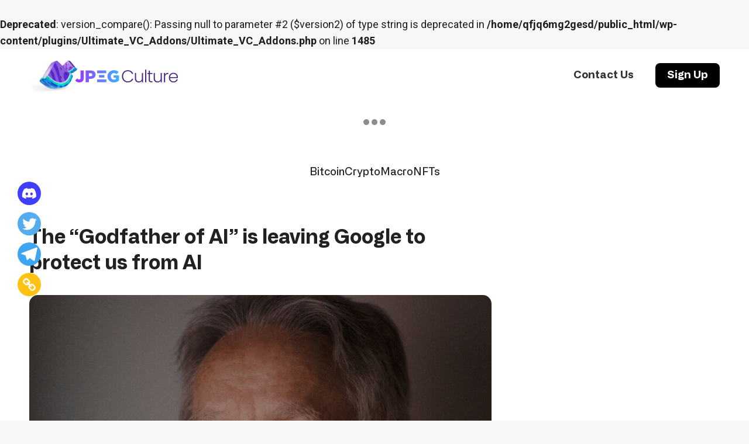

--- FILE ---
content_type: text/html; charset=UTF-8
request_url: https://jpegculture.com/the-godfather-of-ai-is-leaving-google-to-protect-us-from-ai/
body_size: 24335
content:
<br />
<b>Deprecated</b>:  version_compare(): Passing null to parameter #2 ($version2) of type string is deprecated in <b>/home/qfjq6mg2gesd/public_html/wp-content/plugins/Ultimate_VC_Addons/Ultimate_VC_Addons.php</b> on line <b>1485</b><br />
<!DOCTYPE html>
<!--[if !(IE 6) | !(IE 7) | !(IE 8)  ]><!-->
<html lang="en-US" class="no-js">
<!--<![endif]-->
<head>
	<meta charset="UTF-8" />
		<meta name="viewport" content="width=device-width, initial-scale=1, maximum-scale=1, user-scalable=0">
		<meta name="theme-color" content="#c370ed"/>	<link rel="profile" href="https://gmpg.org/xfn/11" />
	        
		<meta name='robots' content='index, follow, max-image-preview:large, max-snippet:-1, max-video-preview:-1' />

	<!-- This site is optimized with the Yoast SEO plugin v22.9 - https://yoast.com/wordpress/plugins/seo/ -->
	<title>The &quot;Godfather of AI&quot; is leaving Google to protect us from AI - JPEG Culture</title>
	<link rel="canonical" href="https://jpegculture.com/the-godfather-of-ai-is-leaving-google-to-protect-us-from-ai/" />
	<meta property="og:locale" content="en_US" />
	<meta property="og:type" content="article" />
	<meta property="og:title" content="The &quot;Godfather of AI&quot; is leaving Google to protect us from AI - JPEG Culture" />
	<meta property="og:description" content="Geoffrey Hinton, a trailblazer in the field of artificial intelligence, is concerned that the pursuit of highly developed AI could lead humanity to a catastrophic outcome Geoffrey Hinton, one of the &#8220;godfathers of AI&#8221; and a pioneer in artificial intelligence, resigned from his position at Google so that he could openly express his concerns about&hellip;" />
	<meta property="og:url" content="https://jpegculture.com/the-godfather-of-ai-is-leaving-google-to-protect-us-from-ai/" />
	<meta property="og:site_name" content="JPEG Culture" />
	<meta property="article:published_time" content="2023-05-01T22:42:28+00:00" />
	<meta name="twitter:card" content="summary_large_image" />
	<meta name="twitter:creator" content="@JPEGculture" />
	<meta name="twitter:site" content="@JPEGculture" />
	<meta name="twitter:label1" content="Est. reading time" />
	<meta name="twitter:data1" content="3 minutes" />
	<script type="application/ld+json" class="yoast-schema-graph">{"@context":"https://schema.org","@graph":[{"@type":"WebPage","@id":"https://jpegculture.com/the-godfather-of-ai-is-leaving-google-to-protect-us-from-ai/","url":"https://jpegculture.com/the-godfather-of-ai-is-leaving-google-to-protect-us-from-ai/","name":"The \"Godfather of AI\" is leaving Google to protect us from AI - JPEG Culture","isPartOf":{"@id":"https://jpegculture.com/#website"},"primaryImageOfPage":{"@id":"https://jpegculture.com/the-godfather-of-ai-is-leaving-google-to-protect-us-from-ai/#primaryimage"},"image":{"@id":"https://jpegculture.com/the-godfather-of-ai-is-leaving-google-to-protect-us-from-ai/#primaryimage"},"thumbnailUrl":"https://jpegculture.com/wp-content/uploads/2023/05/The-Godfather-of-AI-is-leaving-Google-to-protect-us-from-AI-nOyTEG.jpeg","datePublished":"2023-05-01T22:42:28+00:00","dateModified":"2023-05-01T22:42:28+00:00","author":{"@id":""},"breadcrumb":{"@id":"https://jpegculture.com/the-godfather-of-ai-is-leaving-google-to-protect-us-from-ai/#breadcrumb"},"inLanguage":"en-US","potentialAction":[{"@type":"ReadAction","target":["https://jpegculture.com/the-godfather-of-ai-is-leaving-google-to-protect-us-from-ai/"]}]},{"@type":"ImageObject","inLanguage":"en-US","@id":"https://jpegculture.com/the-godfather-of-ai-is-leaving-google-to-protect-us-from-ai/#primaryimage","url":"https://jpegculture.com/wp-content/uploads/2023/05/The-Godfather-of-AI-is-leaving-Google-to-protect-us-from-AI-nOyTEG.jpeg","contentUrl":"https://jpegculture.com/wp-content/uploads/2023/05/The-Godfather-of-AI-is-leaving-Google-to-protect-us-from-AI-nOyTEG.jpeg","width":1200,"height":675},{"@type":"BreadcrumbList","@id":"https://jpegculture.com/the-godfather-of-ai-is-leaving-google-to-protect-us-from-ai/#breadcrumb","itemListElement":[{"@type":"ListItem","position":1,"name":"Home","item":"https://jpegculture.com/"},{"@type":"ListItem","position":2,"name":"The &#8220;Godfather of AI&#8221; is leaving Google to protect us from AI"}]},{"@type":"WebSite","@id":"https://jpegculture.com/#website","url":"https://jpegculture.com/","name":"JPEG Culture","description":"My WordPress Blog","potentialAction":[{"@type":"SearchAction","target":{"@type":"EntryPoint","urlTemplate":"https://jpegculture.com/?s={search_term_string}"},"query-input":"required name=search_term_string"}],"inLanguage":"en-US"}]}</script>
	<!-- / Yoast SEO plugin. -->


<link rel='dns-prefetch' href='//cdn.jsdelivr.net' />
<link rel='dns-prefetch' href='//fonts.googleapis.com' />
<link rel="alternate" type="application/rss+xml" title="JPEG Culture &raquo; Feed" href="https://jpegculture.com/feed/" />
<link rel="alternate" type="application/rss+xml" title="JPEG Culture &raquo; Comments Feed" href="https://jpegculture.com/comments/feed/" />
<link rel="alternate" type="application/rss+xml" title="JPEG Culture &raquo; The &#8220;Godfather of AI&#8221; is leaving Google to protect us from AI Comments Feed" href="https://jpegculture.com/the-godfather-of-ai-is-leaving-google-to-protect-us-from-ai/feed/" />

<style id='wp-emoji-styles-inline-css' type='text/css'>

	img.wp-smiley, img.emoji {
		display: inline !important;
		border: none !important;
		box-shadow: none !important;
		height: 1em !important;
		width: 1em !important;
		margin: 0 0.07em !important;
		vertical-align: -0.1em !important;
		background: none !important;
		padding: 0 !important;
	}
</style>
<link rel='stylesheet' id='wp-block-library-css' href='https://jpegculture.com/wp-includes/css/dist/block-library/style.min.css?ver=6.5.4' type='text/css' media='all' />
<style id='wp-block-library-theme-inline-css' type='text/css'>
.wp-block-audio figcaption{color:#555;font-size:13px;text-align:center}.is-dark-theme .wp-block-audio figcaption{color:#ffffffa6}.wp-block-audio{margin:0 0 1em}.wp-block-code{border:1px solid #ccc;border-radius:4px;font-family:Menlo,Consolas,monaco,monospace;padding:.8em 1em}.wp-block-embed figcaption{color:#555;font-size:13px;text-align:center}.is-dark-theme .wp-block-embed figcaption{color:#ffffffa6}.wp-block-embed{margin:0 0 1em}.blocks-gallery-caption{color:#555;font-size:13px;text-align:center}.is-dark-theme .blocks-gallery-caption{color:#ffffffa6}.wp-block-image figcaption{color:#555;font-size:13px;text-align:center}.is-dark-theme .wp-block-image figcaption{color:#ffffffa6}.wp-block-image{margin:0 0 1em}.wp-block-pullquote{border-bottom:4px solid;border-top:4px solid;color:currentColor;margin-bottom:1.75em}.wp-block-pullquote cite,.wp-block-pullquote footer,.wp-block-pullquote__citation{color:currentColor;font-size:.8125em;font-style:normal;text-transform:uppercase}.wp-block-quote{border-left:.25em solid;margin:0 0 1.75em;padding-left:1em}.wp-block-quote cite,.wp-block-quote footer{color:currentColor;font-size:.8125em;font-style:normal;position:relative}.wp-block-quote.has-text-align-right{border-left:none;border-right:.25em solid;padding-left:0;padding-right:1em}.wp-block-quote.has-text-align-center{border:none;padding-left:0}.wp-block-quote.is-large,.wp-block-quote.is-style-large,.wp-block-quote.is-style-plain{border:none}.wp-block-search .wp-block-search__label{font-weight:700}.wp-block-search__button{border:1px solid #ccc;padding:.375em .625em}:where(.wp-block-group.has-background){padding:1.25em 2.375em}.wp-block-separator.has-css-opacity{opacity:.4}.wp-block-separator{border:none;border-bottom:2px solid;margin-left:auto;margin-right:auto}.wp-block-separator.has-alpha-channel-opacity{opacity:1}.wp-block-separator:not(.is-style-wide):not(.is-style-dots){width:100px}.wp-block-separator.has-background:not(.is-style-dots){border-bottom:none;height:1px}.wp-block-separator.has-background:not(.is-style-wide):not(.is-style-dots){height:2px}.wp-block-table{margin:0 0 1em}.wp-block-table td,.wp-block-table th{word-break:normal}.wp-block-table figcaption{color:#555;font-size:13px;text-align:center}.is-dark-theme .wp-block-table figcaption{color:#ffffffa6}.wp-block-video figcaption{color:#555;font-size:13px;text-align:center}.is-dark-theme .wp-block-video figcaption{color:#ffffffa6}.wp-block-video{margin:0 0 1em}.wp-block-template-part.has-background{margin-bottom:0;margin-top:0;padding:1.25em 2.375em}
</style>
<style id='classic-theme-styles-inline-css' type='text/css'>
/*! This file is auto-generated */
.wp-block-button__link{color:#fff;background-color:#32373c;border-radius:9999px;box-shadow:none;text-decoration:none;padding:calc(.667em + 2px) calc(1.333em + 2px);font-size:1.125em}.wp-block-file__button{background:#32373c;color:#fff;text-decoration:none}
</style>
<style id='global-styles-inline-css' type='text/css'>
body{--wp--preset--color--black: #000000;--wp--preset--color--cyan-bluish-gray: #abb8c3;--wp--preset--color--white: #FFF;--wp--preset--color--pale-pink: #f78da7;--wp--preset--color--vivid-red: #cf2e2e;--wp--preset--color--luminous-vivid-orange: #ff6900;--wp--preset--color--luminous-vivid-amber: #fcb900;--wp--preset--color--light-green-cyan: #7bdcb5;--wp--preset--color--vivid-green-cyan: #00d084;--wp--preset--color--pale-cyan-blue: #8ed1fc;--wp--preset--color--vivid-cyan-blue: #0693e3;--wp--preset--color--vivid-purple: #9b51e0;--wp--preset--color--accent: #c370ed;--wp--preset--color--dark-gray: #111;--wp--preset--color--light-gray: #767676;--wp--preset--gradient--vivid-cyan-blue-to-vivid-purple: linear-gradient(135deg,rgba(6,147,227,1) 0%,rgb(155,81,224) 100%);--wp--preset--gradient--light-green-cyan-to-vivid-green-cyan: linear-gradient(135deg,rgb(122,220,180) 0%,rgb(0,208,130) 100%);--wp--preset--gradient--luminous-vivid-amber-to-luminous-vivid-orange: linear-gradient(135deg,rgba(252,185,0,1) 0%,rgba(255,105,0,1) 100%);--wp--preset--gradient--luminous-vivid-orange-to-vivid-red: linear-gradient(135deg,rgba(255,105,0,1) 0%,rgb(207,46,46) 100%);--wp--preset--gradient--very-light-gray-to-cyan-bluish-gray: linear-gradient(135deg,rgb(238,238,238) 0%,rgb(169,184,195) 100%);--wp--preset--gradient--cool-to-warm-spectrum: linear-gradient(135deg,rgb(74,234,220) 0%,rgb(151,120,209) 20%,rgb(207,42,186) 40%,rgb(238,44,130) 60%,rgb(251,105,98) 80%,rgb(254,248,76) 100%);--wp--preset--gradient--blush-light-purple: linear-gradient(135deg,rgb(255,206,236) 0%,rgb(152,150,240) 100%);--wp--preset--gradient--blush-bordeaux: linear-gradient(135deg,rgb(254,205,165) 0%,rgb(254,45,45) 50%,rgb(107,0,62) 100%);--wp--preset--gradient--luminous-dusk: linear-gradient(135deg,rgb(255,203,112) 0%,rgb(199,81,192) 50%,rgb(65,88,208) 100%);--wp--preset--gradient--pale-ocean: linear-gradient(135deg,rgb(255,245,203) 0%,rgb(182,227,212) 50%,rgb(51,167,181) 100%);--wp--preset--gradient--electric-grass: linear-gradient(135deg,rgb(202,248,128) 0%,rgb(113,206,126) 100%);--wp--preset--gradient--midnight: linear-gradient(135deg,rgb(2,3,129) 0%,rgb(40,116,252) 100%);--wp--preset--font-size--small: 13px;--wp--preset--font-size--medium: 20px;--wp--preset--font-size--large: 36px;--wp--preset--font-size--x-large: 42px;--wp--preset--spacing--20: 0.44rem;--wp--preset--spacing--30: 0.67rem;--wp--preset--spacing--40: 1rem;--wp--preset--spacing--50: 1.5rem;--wp--preset--spacing--60: 2.25rem;--wp--preset--spacing--70: 3.38rem;--wp--preset--spacing--80: 5.06rem;--wp--preset--shadow--natural: 6px 6px 9px rgba(0, 0, 0, 0.2);--wp--preset--shadow--deep: 12px 12px 50px rgba(0, 0, 0, 0.4);--wp--preset--shadow--sharp: 6px 6px 0px rgba(0, 0, 0, 0.2);--wp--preset--shadow--outlined: 6px 6px 0px -3px rgba(255, 255, 255, 1), 6px 6px rgba(0, 0, 0, 1);--wp--preset--shadow--crisp: 6px 6px 0px rgba(0, 0, 0, 1);}:where(.is-layout-flex){gap: 0.5em;}:where(.is-layout-grid){gap: 0.5em;}body .is-layout-flex{display: flex;}body .is-layout-flex{flex-wrap: wrap;align-items: center;}body .is-layout-flex > *{margin: 0;}body .is-layout-grid{display: grid;}body .is-layout-grid > *{margin: 0;}:where(.wp-block-columns.is-layout-flex){gap: 2em;}:where(.wp-block-columns.is-layout-grid){gap: 2em;}:where(.wp-block-post-template.is-layout-flex){gap: 1.25em;}:where(.wp-block-post-template.is-layout-grid){gap: 1.25em;}.has-black-color{color: var(--wp--preset--color--black) !important;}.has-cyan-bluish-gray-color{color: var(--wp--preset--color--cyan-bluish-gray) !important;}.has-white-color{color: var(--wp--preset--color--white) !important;}.has-pale-pink-color{color: var(--wp--preset--color--pale-pink) !important;}.has-vivid-red-color{color: var(--wp--preset--color--vivid-red) !important;}.has-luminous-vivid-orange-color{color: var(--wp--preset--color--luminous-vivid-orange) !important;}.has-luminous-vivid-amber-color{color: var(--wp--preset--color--luminous-vivid-amber) !important;}.has-light-green-cyan-color{color: var(--wp--preset--color--light-green-cyan) !important;}.has-vivid-green-cyan-color{color: var(--wp--preset--color--vivid-green-cyan) !important;}.has-pale-cyan-blue-color{color: var(--wp--preset--color--pale-cyan-blue) !important;}.has-vivid-cyan-blue-color{color: var(--wp--preset--color--vivid-cyan-blue) !important;}.has-vivid-purple-color{color: var(--wp--preset--color--vivid-purple) !important;}.has-black-background-color{background-color: var(--wp--preset--color--black) !important;}.has-cyan-bluish-gray-background-color{background-color: var(--wp--preset--color--cyan-bluish-gray) !important;}.has-white-background-color{background-color: var(--wp--preset--color--white) !important;}.has-pale-pink-background-color{background-color: var(--wp--preset--color--pale-pink) !important;}.has-vivid-red-background-color{background-color: var(--wp--preset--color--vivid-red) !important;}.has-luminous-vivid-orange-background-color{background-color: var(--wp--preset--color--luminous-vivid-orange) !important;}.has-luminous-vivid-amber-background-color{background-color: var(--wp--preset--color--luminous-vivid-amber) !important;}.has-light-green-cyan-background-color{background-color: var(--wp--preset--color--light-green-cyan) !important;}.has-vivid-green-cyan-background-color{background-color: var(--wp--preset--color--vivid-green-cyan) !important;}.has-pale-cyan-blue-background-color{background-color: var(--wp--preset--color--pale-cyan-blue) !important;}.has-vivid-cyan-blue-background-color{background-color: var(--wp--preset--color--vivid-cyan-blue) !important;}.has-vivid-purple-background-color{background-color: var(--wp--preset--color--vivid-purple) !important;}.has-black-border-color{border-color: var(--wp--preset--color--black) !important;}.has-cyan-bluish-gray-border-color{border-color: var(--wp--preset--color--cyan-bluish-gray) !important;}.has-white-border-color{border-color: var(--wp--preset--color--white) !important;}.has-pale-pink-border-color{border-color: var(--wp--preset--color--pale-pink) !important;}.has-vivid-red-border-color{border-color: var(--wp--preset--color--vivid-red) !important;}.has-luminous-vivid-orange-border-color{border-color: var(--wp--preset--color--luminous-vivid-orange) !important;}.has-luminous-vivid-amber-border-color{border-color: var(--wp--preset--color--luminous-vivid-amber) !important;}.has-light-green-cyan-border-color{border-color: var(--wp--preset--color--light-green-cyan) !important;}.has-vivid-green-cyan-border-color{border-color: var(--wp--preset--color--vivid-green-cyan) !important;}.has-pale-cyan-blue-border-color{border-color: var(--wp--preset--color--pale-cyan-blue) !important;}.has-vivid-cyan-blue-border-color{border-color: var(--wp--preset--color--vivid-cyan-blue) !important;}.has-vivid-purple-border-color{border-color: var(--wp--preset--color--vivid-purple) !important;}.has-vivid-cyan-blue-to-vivid-purple-gradient-background{background: var(--wp--preset--gradient--vivid-cyan-blue-to-vivid-purple) !important;}.has-light-green-cyan-to-vivid-green-cyan-gradient-background{background: var(--wp--preset--gradient--light-green-cyan-to-vivid-green-cyan) !important;}.has-luminous-vivid-amber-to-luminous-vivid-orange-gradient-background{background: var(--wp--preset--gradient--luminous-vivid-amber-to-luminous-vivid-orange) !important;}.has-luminous-vivid-orange-to-vivid-red-gradient-background{background: var(--wp--preset--gradient--luminous-vivid-orange-to-vivid-red) !important;}.has-very-light-gray-to-cyan-bluish-gray-gradient-background{background: var(--wp--preset--gradient--very-light-gray-to-cyan-bluish-gray) !important;}.has-cool-to-warm-spectrum-gradient-background{background: var(--wp--preset--gradient--cool-to-warm-spectrum) !important;}.has-blush-light-purple-gradient-background{background: var(--wp--preset--gradient--blush-light-purple) !important;}.has-blush-bordeaux-gradient-background{background: var(--wp--preset--gradient--blush-bordeaux) !important;}.has-luminous-dusk-gradient-background{background: var(--wp--preset--gradient--luminous-dusk) !important;}.has-pale-ocean-gradient-background{background: var(--wp--preset--gradient--pale-ocean) !important;}.has-electric-grass-gradient-background{background: var(--wp--preset--gradient--electric-grass) !important;}.has-midnight-gradient-background{background: var(--wp--preset--gradient--midnight) !important;}.has-small-font-size{font-size: var(--wp--preset--font-size--small) !important;}.has-medium-font-size{font-size: var(--wp--preset--font-size--medium) !important;}.has-large-font-size{font-size: var(--wp--preset--font-size--large) !important;}.has-x-large-font-size{font-size: var(--wp--preset--font-size--x-large) !important;}
.wp-block-navigation a:where(:not(.wp-element-button)){color: inherit;}
:where(.wp-block-post-template.is-layout-flex){gap: 1.25em;}:where(.wp-block-post-template.is-layout-grid){gap: 1.25em;}
:where(.wp-block-columns.is-layout-flex){gap: 2em;}:where(.wp-block-columns.is-layout-grid){gap: 2em;}
.wp-block-pullquote{font-size: 1.5em;line-height: 1.6;}
</style>
<link data-minify="1" rel='stylesheet' id='contact-form-7-css' href='https://jpegculture.com/wp-content/cache/min/1/wp-content/plugins/contact-form-7/includes/css/styles.css?ver=1684730969' type='text/css' media='all' />
<link data-minify="1" rel='stylesheet' id='bootstap-icons-css' href='https://jpegculture.com/wp-content/cache/min/1/npm/bootstrap-icons@1.9.1/font/bootstrap-icons.css?ver=1684730969' type='text/css' media='all' />
<link data-minify="1" rel='stylesheet' id='heateor_sss_frontend_css-css' href='https://jpegculture.com/wp-content/cache/min/1/wp-content/plugins/sassy-social-share/public/css/sassy-social-share-public.css?ver=1684730969' type='text/css' media='all' />
<style id='heateor_sss_frontend_css-inline-css' type='text/css'>
.heateor_sss_button_instagram span.heateor_sss_svg,a.heateor_sss_instagram span.heateor_sss_svg{background:radial-gradient(circle at 30% 107%,#fdf497 0,#fdf497 5%,#fd5949 45%,#d6249f 60%,#285aeb 90%)}.heateor_sss_horizontal_sharing .heateor_sss_svg,.heateor_sss_standard_follow_icons_container .heateor_sss_svg{color:#fff;border-width:0px;border-style:solid;border-color:transparent}.heateor_sss_horizontal_sharing .heateorSssTCBackground{color:#666}.heateor_sss_horizontal_sharing span.heateor_sss_svg:hover,.heateor_sss_standard_follow_icons_container span.heateor_sss_svg:hover{border-color:transparent;}.heateor_sss_vertical_sharing span.heateor_sss_svg,.heateor_sss_floating_follow_icons_container span.heateor_sss_svg{color:#fff;border-width:0px;border-style:solid;border-color:transparent;}.heateor_sss_vertical_sharing .heateorSssTCBackground{color:#666;}.heateor_sss_vertical_sharing span.heateor_sss_svg:hover,.heateor_sss_floating_follow_icons_container span.heateor_sss_svg:hover{border-color:transparent;}@media screen and (max-width:783px) {.heateor_sss_vertical_sharing{display:none!important}}div.heateor_sss_mobile_footer{display:none;}@media screen and (max-width:783px){div.heateor_sss_bottom_sharing .heateorSssTCBackground{background-color:white}div.heateor_sss_bottom_sharing{width:100%!important;left:0!important;}div.heateor_sss_bottom_sharing a{width:25% !important;}div.heateor_sss_bottom_sharing .heateor_sss_svg{width: 100% !important;}div.heateor_sss_bottom_sharing div.heateorSssTotalShareCount{font-size:1em!important;line-height:28px!important}div.heateor_sss_bottom_sharing div.heateorSssTotalShareText{font-size:.7em!important;line-height:0px!important}div.heateor_sss_mobile_footer{display:block;height:40px;}.heateor_sss_bottom_sharing{padding:0!important;display:block!important;width:auto!important;bottom:-2px!important;top: auto!important;}.heateor_sss_bottom_sharing .heateor_sss_square_count{line-height:inherit;}.heateor_sss_bottom_sharing .heateorSssSharingArrow{display:none;}.heateor_sss_bottom_sharing .heateorSssTCBackground{margin-right:1.1em!important}}div.heateorSssSharingArrow{display:none}
</style>
<link rel='stylesheet' id='dt-web-fonts-css' href='https://fonts.googleapis.com/css?family=Roboto:400,500,600,700%7COpen+Sans:400,600,700' type='text/css' media='all' />
<link rel='stylesheet' id='dt-main-css' href='https://jpegculture.com/wp-content/themes/dt-the7/css/main.min.css?ver=10.12.0.1' type='text/css' media='all' />
<link data-minify="1" rel='stylesheet' id='the7-font-css' href='https://jpegculture.com/wp-content/cache/min/1/wp-content/themes/dt-the7/fonts/icomoon-the7-font/icomoon-the7-font.min.css?ver=1684730969' type='text/css' media='all' />
<link data-minify="1" rel='stylesheet' id='the7-awesome-fonts-css' href='https://jpegculture.com/wp-content/cache/min/1/wp-content/themes/dt-the7/fonts/FontAwesome/css/all.min.css?ver=1684730969' type='text/css' media='all' />
<link rel='stylesheet' id='the7-awesome-fonts-back-css' href='https://jpegculture.com/wp-content/themes/dt-the7/fonts/FontAwesome/back-compat.min.css?ver=10.12.0.1' type='text/css' media='all' />
<link rel='stylesheet' id='the7-custom-scrollbar-css' href='https://jpegculture.com/wp-content/themes/dt-the7/lib/custom-scrollbar/custom-scrollbar.min.css?ver=10.12.0.1' type='text/css' media='all' />
<link rel='stylesheet' id='the7-wpbakery-css' href='https://jpegculture.com/wp-content/themes/dt-the7/css/wpbakery.min.css?ver=10.12.0.1' type='text/css' media='all' />
<link data-minify="1" rel='stylesheet' id='the7-css-vars-css' href='https://jpegculture.com/wp-content/cache/min/1/wp-content/uploads/the7-css/css-vars.css?ver=1684730969' type='text/css' media='all' />
<link data-minify="1" rel='stylesheet' id='dt-custom-css' href='https://jpegculture.com/wp-content/cache/min/1/wp-content/uploads/the7-css/custom.css?ver=1684730970' type='text/css' media='all' />
<link data-minify="1" rel='stylesheet' id='dt-media-css' href='https://jpegculture.com/wp-content/cache/min/1/wp-content/uploads/the7-css/media.css?ver=1684730970' type='text/css' media='all' />
<link data-minify="1" rel='stylesheet' id='the7-mega-menu-css' href='https://jpegculture.com/wp-content/cache/min/1/wp-content/uploads/the7-css/mega-menu.css?ver=1684730970' type='text/css' media='all' />
<link data-minify="1" rel='stylesheet' id='the7-elements-css' href='https://jpegculture.com/wp-content/cache/min/1/wp-content/uploads/the7-css/post-type-dynamic.css?ver=1684730970' type='text/css' media='all' />
<link rel='stylesheet' id='style-css' href='https://jpegculture.com/wp-content/themes/dt-the7-child/style.css?ver=10.12.0.1.1661249244' type='text/css' media='all' />
<script type="text/javascript" src="https://jpegculture.com/wp-includes/js/jquery/jquery.min.js?ver=3.7.1" id="jquery-core-js" defer></script>

<script type="text/javascript" id="dt-above-fold-js-extra">
/* <![CDATA[ */
var dtLocal = {"themeUrl":"https:\/\/jpegculture.com\/wp-content\/themes\/dt-the7","passText":"To view this protected post, enter the password below:","moreButtonText":{"loading":"Loading...","loadMore":"Load more"},"postID":"53181","ajaxurl":"https:\/\/jpegculture.com\/wp-admin\/admin-ajax.php","REST":{"baseUrl":"https:\/\/jpegculture.com\/wp-json\/the7\/v1","endpoints":{"sendMail":"\/send-mail"}},"contactMessages":{"required":"One or more fields have an error. Please check and try again.","terms":"Please accept the privacy policy.","fillTheCaptchaError":"Please, fill the captcha."},"captchaSiteKey":"","ajaxNonce":"5df9182bf0","pageData":"","themeSettings":{"smoothScroll":"on","lazyLoading":false,"accentColor":{"mode":"gradient","color":"#c370ed"},"desktopHeader":{"height":90},"ToggleCaptionEnabled":"disabled","ToggleCaption":"Navigation","floatingHeader":{"showAfter":100,"showMenu":true,"height":90,"logo":{"showLogo":true,"html":"<img class=\" preload-me\" src=\"https:\/\/jpegculture.com\/wp-content\/uploads\/2022\/09\/jpeg-new-logo.png\" srcset=\"https:\/\/jpegculture.com\/wp-content\/uploads\/2022\/09\/jpeg-new-logo.png 254w\" width=\"254\" height=\"85\"   sizes=\"254px\" alt=\"JPEG Culture\" \/>","url":"https:\/\/jpegculture.com\/"}},"topLine":{"floatingTopLine":{"logo":{"showLogo":false,"html":""}}},"mobileHeader":{"firstSwitchPoint":992,"secondSwitchPoint":778,"firstSwitchPointHeight":60,"secondSwitchPointHeight":60,"mobileToggleCaptionEnabled":"disabled","mobileToggleCaption":"Menu"},"stickyMobileHeaderFirstSwitch":{"logo":{"html":"<img class=\" preload-me\" src=\"https:\/\/jpegculture.com\/wp-content\/uploads\/2022\/09\/jpeg-new-logo.png\" srcset=\"https:\/\/jpegculture.com\/wp-content\/uploads\/2022\/09\/jpeg-new-logo.png 254w\" width=\"254\" height=\"85\"   sizes=\"254px\" alt=\"JPEG Culture\" \/>"}},"stickyMobileHeaderSecondSwitch":{"logo":{"html":"<img class=\" preload-me\" src=\"https:\/\/jpegculture.com\/wp-content\/uploads\/2022\/09\/jpeg-new-logo.png\" srcset=\"https:\/\/jpegculture.com\/wp-content\/uploads\/2022\/09\/jpeg-new-logo.png 254w\" width=\"254\" height=\"85\"   sizes=\"254px\" alt=\"JPEG Culture\" \/>"}},"content":{"textColor":"#1e1e1e","headerColor":"#212121"},"sidebar":{"switchPoint":992},"boxedWidth":"1280px","stripes":{"stripe1":{"textColor":"#787d85","headerColor":"#3b3f4a"},"stripe2":{"textColor":"#8b9199","headerColor":"#ffffff"},"stripe3":{"textColor":"#ffffff","headerColor":"#ffffff"}}},"VCMobileScreenWidth":"768"};
var dtShare = {"shareButtonText":{"facebook":"Share on Facebook","twitter":"Tweet","pinterest":"Pin it","linkedin":"Share on Linkedin","whatsapp":"Share on Whatsapp"},"overlayOpacity":"85"};
/* ]]> */
</script>

<link rel="https://api.w.org/" href="https://jpegculture.com/wp-json/" /><link rel="alternate" type="application/json" href="https://jpegculture.com/wp-json/wp/v2/posts/53181" /><link rel="EditURI" type="application/rsd+xml" title="RSD" href="https://jpegculture.com/xmlrpc.php?rsd" />
<meta name="generator" content="WordPress 6.5.4" />
<link rel='shortlink' href='https://jpegculture.com/?p=53181' />
<link rel="alternate" type="application/json+oembed" href="https://jpegculture.com/wp-json/oembed/1.0/embed?url=https%3A%2F%2Fjpegculture.com%2Fthe-godfather-of-ai-is-leaving-google-to-protect-us-from-ai%2F" />
<link rel="alternate" type="text/xml+oembed" href="https://jpegculture.com/wp-json/oembed/1.0/embed?url=https%3A%2F%2Fjpegculture.com%2Fthe-godfather-of-ai-is-leaving-google-to-protect-us-from-ai%2F&#038;format=xml" />
<!-- start Simple Custom CSS and JS -->
<style type="text/css">
/* Add your CSS code here.

For example:
.example {
    color: red;
}

For brushing up on your CSS knowledge, check out http://www.w3schools.com/css/css_syntax.asp

End of comment */ 
@font-face {
font-family: 'Alliance No 1 Bold';
src: url(https://jpegculture.com/wp-content/uploads/2022/08/AllianceNo1-Bold.ttf);
}

@font-face {
font-family: 'Alliance No 1 Black';
src: url(https://jpegculture.com/wp-content/uploads/2022/08/AllianceNo1-Black.ttf);
}

@font-face {
font-family: 'Alliance No 2 Medium';
src: url(https://jpegculture.com/wp-content/uploads/2022/08/AllianceNo2-Medium.ttf);
}

a {
	text-decoration: none !important;
}

h3 a {
	font-family: 'Alliance No 1 Bold' !important;
}

h4 {
	font-family: 'Alliance No 2 Medium' !important;
}

p {
	font-family: 'Alliance No 2 Medium' !important;
}

.custom-heading-black h2 {
	font-family: 'Alliance No 1 Black' !important;
}

.custom-heading h2,
.custom-heading h3,
.custom-heading h5 {
	font-family: 'Alliance No 1 Bold' !important;
}

.custom-heading .uvc-sub-heading {
	font-family: 'Alliance No 2 Medium' !important;
}

.entry-title {
	font-family: 'Alliance No 1 Bold' !important;
}

.menu-item a:hover,
.menu-item a:focus {
	background: none !important;
}

.top-bar-ticker .tradingview-widget-container {
	position: absolute;
	top: 90px;
}

.page-id-16605 .top-bar-ticker .tradingview-widget-container,
.page-id-14786 .top-bar-ticker .tradingview-widget-container,
.page-id-16590 .top-bar-ticker .tradingview-widget-container,
.page-id-16485 .top-bar-ticker .tradingview-widget-container,
.page-id-16554 .top-bar-ticker .tradingview-widget-container,
.page-id-834 .top-bar-ticker .tradingview-widget-container {
	display: none !important;
}

@media screen and (max-width: 600px) {
	.home .vc_column-inner {
		padding-left: 5px !important;
		padding-right: 5px !important;
	}
	
	.same-logo .preload-me {
		width: 200px !important;
	}
	
	.sticky-mobile-logo-second-switch .preload-me {
		width: 200px !important;
	}
	
	.hide-on-mobile {
		display: none;
	}
	
	.top-bar-ticker .tradingview-widget-container {
		top: 65px;
	}
}

/* header and footer */

/*
.post-template-default .masthead {
	background: linear-gradient(90deg, rgba(255,255,255,1) 27%, rgba(186,234,248,1) 63%, rgba(216,210,248,1) 96%); !important;
}*/

#phantom {
	background: #ffffffcc;
	backdrop-filter: saturate(180%) blur(10px);
	-webkit-backdrop-filter: saturate(180%) blur(10px);
	-moz-backdrop-filter: saturate(180%) blur(10px);
}

.fancy-title {
	font-family: 'Alliance No 1 Black' !important;
}

.fancy-subtitle {
	font-family: 'Alliance No 1 Black' !important;
	background: linear-gradient(90deg, rgba(16,192,230,1) 7%, rgba(124,144,233,1) 35%, rgba(213,101,198,1) 67%, rgba(251,80,103,1) 93%);
	 -webkit-background-clip: text;
 	 -webkit-text-fill-color: transparent;
}

.heading-text {
	margin-top: 1rem;
}

#main {
	z-index: 100;
}

#footer {
	z-index: 10;
	background: transparent !important;
}

.footer__background {
	background-image: url(https://jpegculture.com/wp-content/uploads/2022/09/footer-background.png);
	position: absolute;
	bottom: 0;
	left:0;
	right: 0;
	height: 90vh;
	z-index: -1;
	background-size: cover;
	background-position: top;
	background-repeat: no-repeat;
}

#footer .widget-title {
	background-image: linear-gradient(153deg, #26c6da, #ad00ff 62%) !important;
	color: #26c6da !important;
	-webkit-background-clip: text !important;
	-webkit-text-fill-color: transparent !important;
	font-family: 'Alliance No 1 Black' !important;
}

#footer .menu-item a {
	color: #4f4f4f !important;
}

#footer .menu-item {
	border: none !important;
}

#footer .sub-menu {
	margin-left: 0 !important;
}

.jetpack-social-widget-item a svg {
	color: #5865f2;
}

@media only screen and (max-width: 600px) {
	.fancy-subtitle span {
		font-size: 2rem !important;
	}
	
	.fancy-header {
		padding-top: 90px !important;
	}
}

/* Header and footer */

/* Homepage */


@media only screen and (max-width: 600px) {
	.home-blog-list .entry-excerpt{
		display: none;
	}
	
	.home-blog-list .entry-meta {
		font-size: 10px;
	}
	
	.home-blog-list .post {
		flex-direction: row !important;
	}
	
	.home-blog-list .post-thumbnail-wrap {
		flex: 2 !important;
	}
	
	.home-blog-list .post-thumbnail-rollover img {
		object-fit: cover;
		object-position: center center;
		aspect-ratio: 1/1;
	}
	
	.home-blog-list .post-entry-content {
		padding-top: 0 !important;
		padding-right: 0 !important;
		flex: 3 !important;
	}
	
	.home-blog-list .entry-title {
		font-size: 14px !important;
		line-height: 18px !important;
		margin: 0 !important;
	}
	
	.home-blog-list article {
		margin-top: 30px !important;
	}	
}

@supports (-webkit-touch-callout: none) {
	.ios-padding {
		padding-right: 1.3rem;
	}
}

/* Homepage */

/* Post */

.post-template-default .categories {
	margin-top: 6rem !important;
}

.post-template-default #main {
	padding-top: 60px !important;
}

.post-template-default .page-title {
	display: none;
}

.post-heading {
	margin-bottom: 2rem;
}

.author-name {
	text-decoration: underline;
}

.post-thumbnail-rollover {
	border-radius: 15px;
}

.related-item .post-content a {
	font-family: 'Alliance No 1 Bold' !important;
}

.nav-links .post-title {
	font-family: 'Alliance No 2 Medium' !important;
}

.post-page-subs {
	display: none;
}

.post-template-default .preload-me {
	border-radius: 15px;
}

#comments {
	display: none;
}

.post-discord-btn {
	background-color: #7545e9;
	padding: 1rem;
	color: white;
	font-weight: 500;
	text-decoration: none;
	font-family: 'Alliance No 2 Medium' !important;
	border-radius: 8px;
}

.post-discord-btn:hover {
	color: white;
	box-shadow: 2px 2px 10px #00000080;
	
}

.fa-discord {
	font-size: 1.5rem;
	margin: 0 5px;
	font-weight: 400 !important;
}

.post-discord {
	margin-left: 10px;
	vertical-align: bottom;
	
}

.post-subscription {
	margin-bottom: 3rem;
	margin-top: 3rem;
}

.post-subscription h3 {
	margin-bottom: 2rem;
}

.button-load-more {
	border: none !important;
}

.button-caption {
	background-image: linear-gradient(153deg, #26c6da, #ad00ff 62%) !important;
	color: #26c6da !important;
	-webkit-background-clip: text !important;
	-webkit-text-fill-color: transparent !important;
	font-family: 'Alliance No 1 Bold' !important;
	font-size: 1.7rem;
	transition: all .3s ease-in-out !important;
	line-height: 30px !important;
}

.button-caption:hover {
	background: linear-gradient(90deg, rgba(16,192,231,1) 0%, rgba(139,136,227,1) 36%, rgba(221,96,177,1) 67%, rgba(252,80,104,1) 91%) !important;
	color: #26c6da !important;
	-webkit-background-clip: text !important;
	-webkit-text-fill-color: transparent !important;
}

.button-caption::before {
	content: none !important;
}

.heateor_sss_button_protopage_bookmarks > span {
	display: flex !important;
	justify-content: center !important;
	align-items: center !important;
}

.bi-discord {
	font-size: 1.5rem;
}

.heateor_sss_sharing_container {
	display: none;
}

div.heateor_sss_mobile_footer {
	display: none !important;
}

.post-template-default .entry-meta {
	justify-content: flex-start;
}

.single .post-meta {
	margin-bottom: 2rem !important;
}

.single .comment-link,
.archive .comment-link {
	display: none;
}

.post-template-default .single__intro--background,
.post-template-default .sidebar__share,
.post-template-default .sidebar__newsletter,
.post-template-default .sidebar__articles,
.post-template-default .article-loop__rounded,
.post-template-default .medium-6,
.post-template-default .section-home-drops__info,
.post-template-default .footer__menu,
.post-template-default .mobile-column-reverse{
	display: none;
}

.widgettitle {
	display: none;
}

.widget_categories {
	overflow: auto;
}

.widget_categories ul,
.categories ul {
	display: flex;
	justify-content: center;
	column-gap: 3rem;
	align-items: end;
	margin-bottom: 1rem !important;
}

.cat-item-52 {
	display: none;
}

.widget_categories ul li a {
	font-family: 'Alliance No 2 Medium' !important;	
}

.categories {
	list-style-type: none;
	overflow: auto;
}

a.data-link::after {
	display: none;
}

.post-template-default .post-thumbnail img {
	height: 550px;
	object-fit: cover;
}

@media screen and (max-width: 600px) {
	.post-heading h2 {
		font-size: 2rem;
	}
	
	.blog-masonry-shortcode-id-21a562853a4df76c75d4739c18ee6a0f .dt-css-grid {
		grid-template-columns: repeat(, 1fr) !important;
	}
	
	.widget_categories ul,
	.categories ul {
		justify-content: space-evenly;
		width: 150% !important;
	}
	
	.post-thumbnail-rollover {
		border-radius: 8px;
	}
	
	.post-template-default .post-thumbnail img {
		height: auto;
	}
	
	.single-post .sidebar {
		display: none;
	}
}

/* Post */

/* Archive */

.archive-page-ticker {
	margin-bottom: 2rem;
}

.categories ul li a {
	font-family: 'Alliance No 2 Medium' !important;
	color: #212121 !important;
}

.categories ul li a:hover,
.categories ul li a:active,
.categories ul li a:focus,
.categories ul li a:focus-within {
	color: #8c5ddf !important;
}

.archive .page-title .wf-wrap {
	justify-content: center !important;
}

.page-title-head h1 span {
	font-family: 'Alliance No 1 Bold' !important;
}

.archive-content {
	display: flex;
	justify-content: space-between;
	column-gap: 2rem;
	margin-top: 2rem;
}

.left-posts {
	flex: 2;
}

.left-posts .wf-container {
	margin-left: -20px;
	margin-right: 0;
}

.right-table {
	flex: 1;
}

.archive article {
	display: flex;
	align-items: center;
	background: transparent !important;
	margin-bottom: 3rem;
}

.blog-media {
	flex: 1;
	padding-top: 0 !important;
}

.blog-media img {
	border-radius: 15px;
	aspect-ratio: 3 / 2;
}

.blog-content {
	flex: 2;
	padding-left: 0 !important;
}

.archive .text-body {
	font-size: 14px !important;
	line-height: 24px !important;
}

.archive .masthead {
	background-color: transparent !important;
}

.archive .page-title {
	display: none;
}

.archive-heading {
	font-family: 'Alliance No 1 Bold' !important;
	margin-bottom: 2rem;
	font-size: 44px;
}

.archive #main {
	padding-top: 0 !important;
}

.category-bitcoin strong,
.category-crypto strong {
	font-weight: 400 !important;
}

@media screen and (max-width: 600px) {
	.mobile-header-space {
		height: 0 !important;
	}
	
	.archive-content {
		flex-direction: column;
	}
	
	.archive .entry-meta {
		margin-top: 10px;
	}
	
	.archive article {
		flex-direction: column;
	}
	
	.archive .blog-content {
		padding-left: 25px !important;
	}
	
	.right-table {
		display: none;
	}
	
	.archive #main {
		padding-top: 10px !important;
	}
	
	/* mobile view style */
	.archive .entry-excerpt{
		display: none;
	}
	
	.archive .post {
		flex-direction: row !important;
		align-items: start;
	}
	
	.archive .blog-media {
		padding: 0 !important;
		flex: 2 !important;
	}
	
	.archive .blog-media img {
		border-radius: 6px;
		object-fit: cover;
    	object-position: center center;
		aspect-ratio: 1/1;
	}
	
	.archive .blog-content {
		padding-top: 0 !important;
		padding-right: 0 !important;
		flex: 3 !important;
	}
	
	.archive .blog-content p {
		display: none;
	}
	
	.archive .entry-title {
		font-size: 16px !important;
		line-height: 20px !important;
		margin: 0 !important;
	}
	
	.archive article {
		margin-top: 20px !important;
	}	
	
	.left-posts .wf-container {
		margin: 0px 0px 0px 0px !important;
	}
	
	.archive #main {
		margin-top: -15px !important;
	}
}

/* Archive */

/* Menu */

.menu-text,
.microwidget-btn span {
	font-family: 'Alliance No 1 Bold' !important;
}

/* Menu */

/* Newletter subscription form */

.news-subs {
	display: flex;
	column-gap: 1rem;
}

.news-email {
	border: 2px solid darkgray !important;
	border-radius: 7px !important;
}

.news-email:focus {
	border: 2px solid black !important;
	box-shadow: 2px 2px 10px #00000080 !important;
}

.subscribe {
	background: black !important;
	border-radius: 7px !important;
}

@media screen and (max-width: 600px) {
	.news-subs {
		flex-direction: column;
		row-gap: 1rem !important;
	}
	
	.subscribe {
		width: 100%;
		font-size: 1.3rem !important;
	}
	
	.newsletter-section {
		padding-left: 1rem !important;
	}
	
	.vc_custom_1663321493198 {
		padding-left: 1rem !important;
		padding-right: 1rem !important;
	}
}

/* Newletter subscription form */

/* Contact Us page */

.contact-us {
	/*background: linear-gradient(45deg, rgba(230,247,254,1) 43%, rgba(216,210,248,1) 87%) !important;*/
	background: linear-gradient(
      217deg,
      rgb(219, 201, 247),
      rgba(255, 0, 0, 0) 30.71%
    ), linear-gradient(150deg, rgb(221, 246, 252), rgba(0, 255, 0, 0) 40.71%),
    linear-gradient(336deg, rgba(0, 0, 255, 0), rgba(0, 0, 255, 0) 70.71%) !important;
}

.social-container {
    display: grid;
    grid-template-columns: repeat(4, 1fr);
    grid-gap: 2rem;
}

.inner-container {
    display: flex;
    height: 400px;
    justify-content: center;
    align-items: center;
    border-radius: 15px;
    box-shadow: 2px 2px 15px lightgray;
}

.inner-container img {
    width: 80px;
	transition: all .3s ease-in-out;
}

.discord {
    background: linear-gradient(45deg, rgba(167, 178, 245, 1) 7%, rgba(232, 248, 253, 1) 80%);
}

.instagram {
	background: linear-gradient(45deg, rgba(217,198,241,1) 7%, rgba(232,248,253,1) 80%);
}

.tiktok {
	background: linear-gradient(45deg, rgba(168,251,245,1) 7%, rgba(232,248,253,1) 80%);
}

.twitter {
	background: linear-gradient(45deg, rgba(166,217,240,1) 7%, rgba(232,248,253,1) 80%);
}

.git-name, .git-email, .git-message {
	border-radius: 8px !important;
}

input:not(input[type="submit"]), textarea {
	background: #ededed !important;
	box-shadow: 7px 7px 20px 0 rgb(0 0 0 / 10%); !important;
}

.git-form {
	display: flex;
	justify-content: space-between;
	column-gap: 2rem;
	margin-bottom: 1rem;
}

.git-form .flex-item {
	flex: 1;
}

.git-submit {
	width: 400px !important;
	padding: 1rem 0 !important;
}

@media screen and (max-width: 600px) {
	.git-submit {
		width: 100% !important;
}
	.social-container {
        grid-template-columns: repeat(1, 1fr);
    }
	
	.git-form {
		flex-direction: column;
	}
}

@media screen and (max-width: 900px) and (min-width: 601px) {
    .social-container {
        grid-template-columns: repeat(2, 1fr);
    }
}


/* Contact us page */

/* Team page */

.team {
	/*background: linear-gradient(45deg, rgba(232,248,253,1) 30%, rgba(166,217,240,1) 100%) !important;*/
	background: linear-gradient(
      217deg,
      rgb(219, 201, 247),
      rgba(255, 0, 0, 0) 30.71%
    ), linear-gradient(150deg, rgb(221, 246, 252), rgba(0, 255, 0, 0) 40.71%),
    linear-gradient(336deg, rgba(0, 0, 255, 0), rgba(0, 0, 255, 0) 70.71%) !important;
}

.ult-team-member-name {
	font-family: 'Alliance No 1 Black' !important;
	background-image: linear-gradient(153deg, #26c6da, #ad00ff 62%) !important;
	color: #26c6da !important;
	-webkit-background-clip: text !important;
	-webkit-text-fill-color: transparent !important;
}

.ult-team-member-position {
	font-family: 'Alliance No 1 Bold' !important;
}

.ult-team-member-image {
	border-radius: 15px;
}

.colored-heading h2 {
	background: linear-gradient(90deg, rgba(203,107,240,1) 0%, rgba(122,113,245,1) 48%, rgba(2,189,235,1) 100%) !important;
	color: #26c6da !important;
	-webkit-background-clip: text !important;
	-webkit-text-fill-color: transparent !important;
	font-family: 'Alliance No 1 Black' !important;
}

.colored-heading-narrow h2 {
	background: linear-gradient(90deg, rgba(203,107,240,1) 0%, rgba(122,113,245,1) 48%, rgba(2,189,235,1) 100%) !important;
	color: #26c6da !important;
	-webkit-background-clip: text !important;
	-webkit-text-fill-color: transparent !important;
	font-family: 'Alliance No 2 Medium' !important;
}

.scale-inside {
	overflow: hidden;
	border-radius: 15px;
}

/* Team page */

/* About us page */

.about {
	background: linear-gradient(45deg, rgba(241,220,251,1) 0%, rgba(255,255,255,1) 25%, rgba(255,255,255,1) 51%, rgba(178,235,248,1) 100%) !important;
}

.extra-round img {
	border-radius: 15px !important;
}

.sign-up-container-inner {
    display: flex;
    justify-content: center;
    align-items: center;
    column-gap: 2rem;
    margin-bottom: 2rem;
}

.common {
    display: flex;
    flex-direction: column;
    justify-content: center;
    align-items: center;
    border-radius: 15px;
    box-shadow: -2px 2px 15px #dfdfdf;
    padding: 2rem;
}

.common img {
    width: 300px;
}

.sign-up-container-inner h2 {
    text-align: center;
    font-size: 2.5rem;
    font-family: 'Alliance No 1 Black' !important;
    text-decoration: none;
	line-height: 3rem;
}

.newsletter-a,
.members-only-a {
    flex: 1;
}

.whitelist-access-a,
.alpha-community-a {
    flex: 2;
}

.newsletter,
.members-only {
    background: linear-gradient(45deg, rgba(241,220,251,1) 24%, rgba(255,255,255,1) 65%);
}

.whitelist-access {
    background: linear-gradient(45deg, rgba(161,230,247,1) 0%, rgba(255,255,255,1) 64%);
}

.alpha-community {
    background: linear-gradient(45deg, rgba(252,193,197,1) 0%, rgba(255,255,255,1) 64%);
}

@media screen and (max-width: 600px) {
    .sign-up-container-inner {
        flex-direction: column;
        row-gap: 2rem;
    }
}

/* about us page */

/* Incubator page */

.right-image img {
	width: 300px;
}

.incube-left {
	background: linear-gradient(45deg, rgba(255,255,255,1) 0%, rgba(249,233,254,1) 44%, rgba(210,232,253,1) 71%, rgba(144,231,251,1) 100%) !important;
	border-radius: 15px;
	box-shadow: -2px 2px 15px lightgray;
}

.incube-right {
	background: linear-gradient(135deg, rgba(214,247,254,1) 0%, rgba(252,253,255,1) 26%, rgba(252,253,255,1) 62%, rgba(241,205,254,1) 100%) !important;
	border-radius: 15px;
	box-shadow: -2px 2px 15px lightgray;
}

.same-height {
	height: 450px;
}

@media screen and (max-width: 600px) {
	.right-image {
		display: none;
	}
	
	.same-height {
		height: auto;
}
}

@media screen and (max-width: 900px) and (min-width: 601px) {
	.right-image img {
		width: 300px;
	}
}

/* Incubator page */

/* Creators page */

.creator-bg {
	/*background: linear-gradient(15deg, rgba(252,253,255,1) 0%, rgba(241,205,254,1) 30%, rgba(223,180,251,1) 61%, rgba(141,181,247,1) 100%);*/
	/*background: linear-gradient(90deg, rgba(222,247,252,1) 49%, rgba(237,227,252,1) 100%);*/
	background: linear-gradient(
      217deg,
      rgb(219, 201, 247),
      rgba(255, 0, 0, 0) 30.71%
    ), linear-gradient(150deg, rgb(221, 246, 252), rgba(0, 255, 0, 0) 40.71%),
    linear-gradient(336deg, rgba(0, 0, 255, 0), rgba(0, 0, 255, 0) 70.71%);
}

.custom-counter .stats-desc {
	text-align: left;
}

.row-1 {
	background: linear-gradient(25deg, rgba(253,225,226,1) 0%, rgba(255,255,255,1) 100%);
	padding: 2rem 3rem;
}

.row-2 {
	background: linear-gradient(25deg, rgba(241,220,251,1) 0%, rgba(255,255,255,1) 100%);
	padding: 2rem 3rem;
}

.row-3 {
	background: linear-gradient(25deg, rgba(198,240,250,1) 0%, rgba(255,255,255,1) 100%);
	padding: 2rem 3rem;
}

.dt-owl-item {
	border-radius: 15px !important;
	overflow: hidden;
}

.no-padding-mobile {
	padding-top: 8rem;
	padding-bottom: 4rem;
}

@media screen and (max-width: 600px) {
	.row-1 {
		padding: 1rem 2rem;
	}

	.row-2 {
		padding: 1rem 2rem;
	}

	.row-3 {
		padding: 1rem 2rem;
	}
	
	.no-padding-mobile {
		padding-bottom: 0px !important;
	}
}

/* Creators page */

.heateor_sss_sharing_ul a {
	margin-bottom: 12px;
}

.ad-section img {
	width: 100%;
}

.cc-ticker-round a {
	display: none;
}

.cryptohopper-web-widget .cryptoboxes .mcw-ticker-2 .cc-stats .cc-coin {
	padding: 5px 20px !important;
}

.tradingview-widget-copyright {
	display: none;
}

.home-blog-carousel {
	position: relative;
}

.owl-prev {
	top: 0 !important;
	left: auto !important;
	right: 40px !important;
}

.owl-next {
	top: 0 !important;
	right: 0 !important;
}

.wpb_raw_code {
	margin-bottom: 0 !important;
}

@media screen and (max-width: 600px) {
	.homepage-custom-sidebar {
		display: none;
	}
	
	.sign-up-header-image {
		display: none;
	}
	
	.owl-prev {
		right: 50px !important;
	}
	
	.owl-prev i,
	.owl-next i {
		font-size: 20px !important;
	}
}


</style>
<!-- end Simple Custom CSS and JS -->
<style type="text/css">
.feedzy-rss-link-icon:after {
	content: url("https://jpegculture.com/wp-content/plugins/feedzy-rss-feeds/img/external-link.png");
	margin-left: 3px;
}
</style>
		<link rel="pingback" href="https://jpegculture.com/xmlrpc.php">
<meta name="generator" content="Powered by WPBakery Page Builder - drag and drop page builder for WordPress."/>
<link rel="icon" href="https://jpegculture.com/wp-content/uploads/2022/08/620f47e59d5232cebfd87e6d_Jpeg-Culture-256x.png" type="image/png" sizes="16x16"/><noscript><style> .wpb_animate_when_almost_visible { opacity: 1; }</style></noscript><style id='the7-custom-inline-css' type='text/css'>
.sub-nav .menu-item i.fa,
.sub-nav .menu-item i.fas,
.sub-nav .menu-item i.far,
.sub-nav .menu-item i.fab {
	text-align: center;
	width: 1.25em;
}
</style>
<noscript><style id="rocket-lazyload-nojs-css">.rll-youtube-player, [data-lazy-src]{display:none !important;}</style></noscript></head>
	
<body id="the7-body" class="post-template-default single single-post postid-53181 single-format-standard wp-embed-responsive the7-core-ver-2.7.2 dt-responsive-on right-mobile-menu-close-icon ouside-menu-close-icon mobile-hamburger-close-bg-enable mobile-hamburger-close-bg-hover-enable  fade-medium-mobile-menu-close-icon fade-medium-menu-close-icon accent-gradient srcset-enabled btn-flat custom-btn-color custom-btn-hover-color phantom-slide phantom-shadow-decoration phantom-main-logo-on top-header first-switch-logo-left first-switch-menu-right second-switch-logo-left second-switch-menu-right right-mobile-menu popup-message-style dt-fa-compatibility the7-ver-10.12.0.1 wpb-js-composer js-comp-ver-6.10.0 vc_responsive">
<!-- The7 10.12.0.1 -->

<div id="page" >
	<a class="skip-link screen-reader-text" href="#content">Skip to content</a>

<div class="masthead inline-header right widgets full-height shadow-mobile-header-decoration small-mobile-menu-icon dt-parent-menu-clickable show-sub-menu-on-hover"  role="banner">

	<div class="top-bar full-width-line top-bar-empty top-bar-line-hide">
	<div class="top-bar-bg" ></div>
	<div class="mini-widgets left-widgets"></div><div class="mini-widgets right-widgets"></div></div>

	<header class="header-bar">

		<div class="branding">
	<div id="site-title" class="assistive-text">JPEG Culture</div>
	<div id="site-description" class="assistive-text">My WordPress Blog</div>
	<a class="same-logo" href="https://jpegculture.com/"><img class=" preload-me" src="data:image/svg+xml,%3Csvg%20xmlns='http://www.w3.org/2000/svg'%20viewBox='0%200%20254%2085'%3E%3C/svg%3E" data-lazy-srcset="https://jpegculture.com/wp-content/uploads/2022/09/jpeg-new-logo.png 254w" width="254" height="85"   data-lazy-sizes="254px" alt="JPEG Culture" data-lazy-src="https://jpegculture.com/wp-content/uploads/2022/09/jpeg-new-logo.png" /><noscript><img class=" preload-me" src="https://jpegculture.com/wp-content/uploads/2022/09/jpeg-new-logo.png" srcset="https://jpegculture.com/wp-content/uploads/2022/09/jpeg-new-logo.png 254w" width="254" height="85"   sizes="254px" alt="JPEG Culture" /></noscript></a></div>

		<ul id="primary-menu" class="main-nav underline-decoration l-to-r-line outside-item-double-margin" role="menubar"><li class="menu-item menu-item-type-post_type menu-item-object-page menu-item-56886 first last depth-0" role="presentation"><a href='https://jpegculture.com/contact-us/' data-level='1' role="menuitem"><span class="menu-item-text"><span class="menu-text">Contact Us</span></span></a></li> </ul>
		<div class="mini-widgets"><a href="https://jpegculture.com/sign-up/" class="microwidget-btn mini-button header-elements-button-1 show-on-desktop near-logo-first-switch in-menu-second-switch microwidget-btn-bg-on microwidget-btn-hover-bg-on disable-animation-bg border-off hover-border-off btn-icon-align-right" ><span>Sign Up</span></a></div>
	</header>

</div>
<div class="dt-mobile-header mobile-menu-show-divider">
	<div class="dt-close-mobile-menu-icon"><div class="close-line-wrap"><span class="close-line"></span><span class="close-line"></span><span class="close-line"></span></div></div>	<ul id="mobile-menu" class="mobile-main-nav" role="menubar">
		<li class="menu-item menu-item-type-post_type menu-item-object-page menu-item-56886 first last depth-0" role="presentation"><a href='https://jpegculture.com/contact-us/' data-level='1' role="menuitem"><span class="menu-item-text"><span class="menu-text">Contact Us</span></span></a></li> 	</ul>
	<div class='mobile-mini-widgets-in-menu'></div>
</div>

<div class="top-bar-ticker">
	<!-- TradingView Widget BEGIN -->
	<div class="tradingview-widget-container">
  <div class="tradingview-widget-container__widget"></div>
  <div class="tradingview-widget-copyright"><a href="https://in.tradingview.com" rel="noopener" target="_blank"><span class="blue-text">Quotes</span></a> by TradingView</div>
	
	<script type="text/javascript" src="https://s3.tradingview.com/external-embedding/embed-widget-tickers.js" async>
  {
  "symbols": [
    {
      "description": "S&P 500",
      "proName": "FOREXCOM:SPXUSD"
    },
    {
      "description": "",
      "proName": "BITSTAMP:BTCUSD"
    },
    {
      "description": "",
      "proName": "BITSTAMP:ETHUSD"
    },
    {
      "description": "Oil",
      "proName": "NYMEX:CL1!"
    },
    {
      "description": "Gold",
      "proName": "COMEX:GC1!"
    },
    {
      "description": "Silver",
      "proName": "COMEX:SI1!"
    }
  ],
  "colorTheme": "light",
  "isTransparent": true,
  "displayMode": "adaptive",
  "showSymbolLogo": true,
  "locale": "in"
}
  </script>
</div>
  
<!-- TradingView Widget END -->
</div>

<li class="categories">Categories<ul>	<li class="cat-item cat-item-52"><a href="https://jpegculture.com/category/all/">All</a>
</li>
	<li class="cat-item cat-item-53"><a href="https://jpegculture.com/category/bitcoin/">Bitcoin</a>
</li>
	<li class="cat-item cat-item-55"><a href="https://jpegculture.com/category/crypto/">Crypto</a>
</li>
	<li class="cat-item cat-item-56"><a href="https://jpegculture.com/category/macro/">Macro</a>
</li>
	<li class="cat-item cat-item-54"><a href="https://jpegculture.com/category/nfts/">NFTs</a>
</li>
</ul></li>

		<div class="page-title title-left solid-bg breadcrumbs-off page-title-responsive-enabled">
			<div class="wf-wrap">

				<div class="page-title-head hgroup"><h1 class="entry-title">The &#8220;Godfather of AI&#8221; is leaving Google to protect us from AI</h1></div>			</div>
		</div>

		


<div id="main" class="sidebar-none sidebar-divider-off">

	
	<div class="main-gradient"></div>
	<div class="wf-wrap">
	<div class="wf-container-main">

	

			<div id="content" class="content" role="main">

				
<article id="post-53181" class="single-postlike post-53181 post type-post status-publish format-standard has-post-thumbnail category-nfts category-54 description-off">

	
	<!-- Post Title -->
	<div class="custom-heading post-heading"><h2>The &#8220;Godfather of AI&#8221; is leaving Google to protect us from AI</h2></div>

	<div class="post-thumbnail"><img class="preload-me" src="data:image/svg+xml,%3Csvg%20xmlns='http://www.w3.org/2000/svg'%20viewBox='0%200%201200%20600'%3E%3C/svg%3E" data-lazy-srcset="https://jpegculture.com/wp-content/uploads/2023/05/The-Godfather-of-AI-is-leaving-Google-to-protect-us-from-AI-nOyTEG-1200x600.jpeg 1200w" data-lazy-sizes="1200px" width="1200" height="600"  title="The &#8220;Godfather of AI&#8221; is leaving Google to protect us from AI" alt="" data-lazy-src="https://jpegculture.com/wp-content/uploads/2023/05/The-Godfather-of-AI-is-leaving-Google-to-protect-us-from-AI-nOyTEG-1200x600.jpeg" /><noscript><img class="preload-me" src="https://jpegculture.com/wp-content/uploads/2023/05/The-Godfather-of-AI-is-leaving-Google-to-protect-us-from-AI-nOyTEG-1200x600.jpeg" srcset="https://jpegculture.com/wp-content/uploads/2023/05/The-Godfather-of-AI-is-leaving-Google-to-protect-us-from-AI-nOyTEG-1200x600.jpeg 1200w" sizes="1200px" width="1200" height="600"  title="The &#8220;Godfather of AI&#8221; is leaving Google to protect us from AI" alt="" /></noscript></div><div class="post-meta wf-mobile-collapsed"><div class="entry-meta"><span class="category-link">Category:&nbsp;<a href="https://jpegculture.com/category/nfts/" >NFTs</a></span><a class="author vcard" href="https://nftnewspro.com/the-godfather-of-ai-is-leaving-google-to-protect-us-from-ai/" title="View all posts by Tina" rel="author">By <span class="fn">Tina</span></a><a href="https://jpegculture.com/2023/05/01/" title="10:42 pm" class="data-link" rel="bookmark"><time class="entry-date updated" datetime="2023-05-01T22:42:28+00:00">May 1, 2023</time></a><a href="https://jpegculture.com/the-godfather-of-ai-is-leaving-google-to-protect-us-from-ai/#respond" class="comment-link" >Leave a comment</a></div></div>


	<div class="entry-content"><p>Geoffrey Hinton, a trailblazer in the field of artificial intelligence, is concerned that the pursuit of highly developed AI could lead humanity to a catastrophic outcome</p>
<p>Geoffrey Hinton, one of the &#8220;godfathers of AI&#8221; and a pioneer in artificial intelligence, resigned from his position at Google so that he could openly express his concerns about how A.I. could cause significant injury to the world.</p>
<p>Hinton acknowledged in an interview with The New York Times that he partially regrets his life&#8217;s work. Hinton concerns that the technology could be used irresponsibly, resulting in unintended consequences, despite the usefulness of A.I.</p>
<p>Hinton is worried that tech giants like Google and Microsoft will compete to make the most advanced A.I., which will lead to a global race that won&#8217;t stop until there is some kind of control on a global scale. In addition, he emphasized that he believed Google to have conducted its research responsibly.</p>
<div class="wp-block-embed__wrapper">
<p>In the NYT today, Cade Metz implies that I left Google so that I could criticize Google. Actually, I left so that I could talk about the dangers of AI without considering how this impacts Google. Google has acted very responsibly.</p>
<p>&#8212; Geoffrey Hinton (@geoffreyhinton) <a href="https://twitter.com/geoffreyhinton/status/1652993570721210372?ref_src=twsrc%5Etfw">May 1, 2023</a>
</p></div>
<p>Hinton is well-known for popularizing the theoretical development of neural networks in 1986 and for developing an image-recognition-capable neural network in 2012. His contributions were essential to the development of current generative art models, such as Stable Diffusion and MidJourney, and established the groundwork for OpenAI&#8217;s future efforts to make GPT-4 capable of interacting with images.</p>
<p>Many have compared him to J. Robert Oppenheimer, the physics professor attributed with developing the atomic bomb, due to his potentially tardy move.</p>
<h2 class="wp-block-heading">Problems associated with AI</h2>
<p>One of the most pressing issues is the prevalence of fake content online, which could make it increasingly difficult for individuals to discern truth from falsehood. As AI systems become more advanced, there is a growing risk that they could be used to create and disseminate misleading and manipulative content, leading to confusion and deception among the public.</p>
<p>Another area of concern for Hinton is the potential impact of AI on the job market. While AI-powered chatbots like ChatGPT are currently used to complement human workers, they could ultimately replace individuals who perform routine tasks such as personal assistants, accountants, and translators. While AI may help alleviate some tedious work, it could also lead to the loss of more jobs than anticipated, upsetting the social balance.</p>
<p>Hinton worries about future AI systems threatening mankind. They could learn unexpected behaviors from the massive volumes of data they collect, which could present problems when AI systems generate and execute their own code. Thus, advanced AI systems may behave in unpredictable or dangerous ways and endangering society.</p>
<p>Hinton is among the tens of thousands of tech leaders and researchers who are alarmed by the exponential development of AI in a variety of fields, from erotic conversations to medical diagnostics. Last month, an open letter circulated in which leaders called for a pause to AI development until adequate controls are in place. Hinton refused to sign it.</p>
<p>Hinton&#8217;s changing views on A.I. show that he is becoming more aware of the risks and problems that come with technology that changes quickly. Hinton quit his life&#8217;s work because he didn&#8217;t want to see something happen that he says is getting closer and closer every day.</p>
<p>&#8220;Look at how it was five years ago and how it is now,&#8221; he told <em>The New York Times</em>. &#8220;Take the difference and propagate it forwards. That&#8217;s scary.&#8221;</p>
<p class="cov-cont-src">Content Source: decrypt.com</p>
<p>The post <a href="https://nftnewspro.com/the-godfather-of-ai-is-leaving-google-to-protect-us-from-ai/">The &#8220;Godfather of AI&#8221; is leaving Google to protect us from AI</a> appeared first on <a href="https://nftnewspro.com/">NFT News Pro</a>.</p>
<p> </p><div class='heateor_sss_sharing_container heateor_sss_vertical_sharing heateor_sss_bottom_sharing' style='width:44px;left: 20px;top: 300px;-webkit-box-shadow:none;box-shadow:none;' data-heateor-sss-href='https://jpegculture.com/the-godfather-of-ai-is-leaving-google-to-protect-us-from-ai/'><div class="heateor_sss_sharing_ul"><a aria-label="Protopage Bookmarks" class="heateor_sss_button_protopage_bookmarks" href="http://www.protopage.com/add-button-site?url=https%3A%2F%2Fjpegculture.com%2Fthe-godfather-of-ai-is-leaving-google-to-protect-us-from-ai%2F&label=&type=page" title="Protopage Bookmarks" rel="nofollow noopener" target="_blank" style="font-size:32px!important;box-shadow:none;display:inline-block;vertical-align:middle"><span class="heateor_sss_svg heateor_sss_s__default heateor_sss_s_protopage_bookmarks" style="background-color:#413fff;width:40px;height:40px;border-radius:999px;display:inline-block;opacity:1;float:left;font-size:32px;box-shadow:none;display:inline-block;font-size:16px;padding:0 4px;vertical-align:middle;background-repeat:repeat;overflow:hidden;padding:0;cursor:pointer;box-sizing:content-box"><svg style="display:block;border-radius:999px;" focusable="false" aria-hidden="true" xmlns="http://www.w3.org/2000/svg" width="100%" height="100%" viewBox="-0.5 0 32 32"><path class="heateor_sss_svg_stroke" fill="#fff" stroke="#fff" stroke-miterlimit="10" d="M17.866 14.47l7.626-1.048.574 3.078-7.68 1.038 3.54 7.058-2.804 1.418-3.614-7.23-5.873 5.557-2.144-2.29 5.74-5.42-6.86-3.602 1.593-2.697 6.808 3.595 1.3-7.375 3.1.546-1.303 7.374z"/></svg></span></a><a aria-label="Twitter" class="heateor_sss_button_twitter" href="http://twitter.com/intent/tweet?text=The%20%22Godfather%20of%20AI%22%20is%20leaving%20Google%20to%20protect%20us%20from%20AI&url=https%3A%2F%2Fjpegculture.com%2Fthe-godfather-of-ai-is-leaving-google-to-protect-us-from-ai%2F" title="Twitter" rel="nofollow noopener" target="_blank" style="font-size:32px!important;box-shadow:none;display:inline-block;vertical-align:middle"><span class="heateor_sss_svg heateor_sss_s__default heateor_sss_s_twitter" style="background-color:#55acee;width:40px;height:40px;border-radius:999px;display:inline-block;opacity:1;float:left;font-size:32px;box-shadow:none;display:inline-block;font-size:16px;padding:0 4px;vertical-align:middle;background-repeat:repeat;overflow:hidden;padding:0;cursor:pointer;box-sizing:content-box"><svg style="display:block;border-radius:999px;" focusable="false" aria-hidden="true" xmlns="http://www.w3.org/2000/svg" width="100%" height="100%" viewBox="-4 -4 39 39"><path d="M28 8.557a9.913 9.913 0 0 1-2.828.775 4.93 4.93 0 0 0 2.166-2.725 9.738 9.738 0 0 1-3.13 1.194 4.92 4.92 0 0 0-3.593-1.55 4.924 4.924 0 0 0-4.794 6.049c-4.09-.21-7.72-2.17-10.15-5.15a4.942 4.942 0 0 0-.665 2.477c0 1.71.87 3.214 2.19 4.1a4.968 4.968 0 0 1-2.23-.616v.06c0 2.39 1.7 4.38 3.952 4.83-.414.115-.85.174-1.297.174-.318 0-.626-.03-.928-.086a4.935 4.935 0 0 0 4.6 3.42 9.893 9.893 0 0 1-6.114 2.107c-.398 0-.79-.023-1.175-.068a13.953 13.953 0 0 0 7.55 2.213c9.056 0 14.01-7.507 14.01-14.013 0-.213-.005-.426-.015-.637.96-.695 1.795-1.56 2.455-2.55z" fill="#fff"></path></svg></span></a><a aria-label="Telegram" class="heateor_sss_button_telegram" href="https://telegram.me/share/url?url=https%3A%2F%2Fjpegculture.com%2Fthe-godfather-of-ai-is-leaving-google-to-protect-us-from-ai%2F&text=The%20%22Godfather%20of%20AI%22%20is%20leaving%20Google%20to%20protect%20us%20from%20AI" title="Telegram" rel="nofollow noopener" target="_blank" style="font-size:32px!important;box-shadow:none;display:inline-block;vertical-align:middle"><span class="heateor_sss_svg heateor_sss_s__default heateor_sss_s_telegram" style="background-color:#3da5f1;width:40px;height:40px;border-radius:999px;display:inline-block;opacity:1;float:left;font-size:32px;box-shadow:none;display:inline-block;font-size:16px;padding:0 4px;vertical-align:middle;background-repeat:repeat;overflow:hidden;padding:0;cursor:pointer;box-sizing:content-box"><svg style="display:block;border-radius:999px;" focusable="false" aria-hidden="true" xmlns="http://www.w3.org/2000/svg" width="100%" height="100%" viewBox="0 0 32 32"><path fill="#fff" d="M25.515 6.896L6.027 14.41c-1.33.534-1.322 1.276-.243 1.606l5 1.56 1.72 5.66c.226.625.115.873.77.873.506 0 .73-.235 1.012-.51l2.43-2.363 5.056 3.734c.93.514 1.602.25 1.834-.863l3.32-15.638c.338-1.363-.52-1.98-1.41-1.577z"></path></svg></span></a><a aria-label="Copy Link" class="heateor_sss_button_copy_link" title="Copy Link" rel="nofollow noopener" href="https://jpegculture.com/the-godfather-of-ai-is-leaving-google-to-protect-us-from-ai/" onclick="event.preventDefault()" style="font-size:32px!important;box-shadow:none;display:inline-block;vertical-align:middle"><span class="heateor_sss_svg heateor_sss_s__default heateor_sss_s_copy_link" style="background-color:#ffc112;width:40px;height:40px;border-radius:999px;display:inline-block;opacity:1;float:left;font-size:32px;box-shadow:none;display:inline-block;font-size:16px;padding:0 4px;vertical-align:middle;background-repeat:repeat;overflow:hidden;padding:0;cursor:pointer;box-sizing:content-box"><svg style="display:block;border-radius:999px;" focusable="false" aria-hidden="true" xmlns="http://www.w3.org/2000/svg" width="100%" height="100%" viewBox="-4 -4 40 40"><path fill="#fff" d="M24.412 21.177c0-.36-.126-.665-.377-.917l-2.804-2.804a1.235 1.235 0 0 0-.913-.378c-.377 0-.7.144-.97.43.026.028.11.11.255.25.144.14.24.236.29.29s.117.14.2.256c.087.117.146.232.177.344.03.112.046.236.046.37 0 .36-.126.666-.377.918a1.25 1.25 0 0 1-.918.377 1.4 1.4 0 0 1-.373-.047 1.062 1.062 0 0 1-.345-.175 2.268 2.268 0 0 1-.256-.2 6.815 6.815 0 0 1-.29-.29c-.14-.142-.223-.23-.25-.254-.297.28-.445.607-.445.984 0 .36.126.664.377.916l2.778 2.79c.243.243.548.364.917.364.36 0 .665-.118.917-.35l1.982-1.97c.252-.25.378-.55.378-.9zm-9.477-9.504c0-.36-.126-.665-.377-.917l-2.777-2.79a1.235 1.235 0 0 0-.913-.378c-.35 0-.656.12-.917.364L7.967 9.92c-.254.252-.38.553-.38.903 0 .36.126.665.38.917l2.802 2.804c.242.243.547.364.916.364.377 0 .7-.14.97-.418-.026-.027-.11-.11-.255-.25s-.24-.235-.29-.29a2.675 2.675 0 0 1-.2-.255 1.052 1.052 0 0 1-.176-.344 1.396 1.396 0 0 1-.047-.37c0-.36.126-.662.377-.914.252-.252.557-.377.917-.377.136 0 .26.015.37.046.114.03.23.09.346.175.117.085.202.153.256.2.054.05.15.148.29.29.14.146.222.23.25.258.294-.278.442-.606.442-.983zM27 21.177c0 1.078-.382 1.99-1.146 2.736l-1.982 1.968c-.745.75-1.658 1.12-2.736 1.12-1.087 0-2.004-.38-2.75-1.143l-2.777-2.79c-.75-.747-1.12-1.66-1.12-2.737 0-1.106.392-2.046 1.183-2.818l-1.186-1.185c-.774.79-1.708 1.186-2.805 1.186-1.078 0-1.995-.376-2.75-1.13l-2.803-2.81C5.377 12.82 5 11.903 5 10.826c0-1.08.382-1.993 1.146-2.738L8.128 6.12C8.873 5.372 9.785 5 10.864 5c1.087 0 2.004.382 2.75 1.146l2.777 2.79c.75.747 1.12 1.66 1.12 2.737 0 1.105-.392 2.045-1.183 2.817l1.186 1.186c.774-.79 1.708-1.186 2.805-1.186 1.078 0 1.995.377 2.75 1.132l2.804 2.804c.754.755 1.13 1.672 1.13 2.75z"/></svg></span></a></div><div class="heateorSssClear"></div></div></div>
	<a class="post-discord-btn" href="https://discord.com/invite/EC5cYNVqwB" target="_blank">Join Us on <span>Discord</span> <i class="bi bi-discord post-discord"></i></a>

	<div class="custom-heading post-subscription">
		<h2 style="margin-bottom: 20px;">Want to be a crypto expert? Get the best of JPEG Culture straight to your inbox.</h2>

		
<div class="wpcf7 no-js" id="wpcf7-f16075-p53181-o1" lang="en-US" dir="ltr">
<div class="screen-reader-response"><p role="status" aria-live="polite" aria-atomic="true"></p> <ul></ul></div>
<form action="/the-godfather-of-ai-is-leaving-google-to-protect-us-from-ai/#wpcf7-f16075-p53181-o1" method="post" class="wpcf7-form init mailchimp-ext-0.5.72" aria-label="Contact form" novalidate="novalidate" data-status="init">
<div style="display: none;">
<input type="hidden" name="_wpcf7" value="16075" />
<input type="hidden" name="_wpcf7_version" value="5.9.6" />
<input type="hidden" name="_wpcf7_locale" value="en_US" />
<input type="hidden" name="_wpcf7_unit_tag" value="wpcf7-f16075-p53181-o1" />
<input type="hidden" name="_wpcf7_container_post" value="53181" />
<input type="hidden" name="_wpcf7_posted_data_hash" value="" />
</div>
<div class="news-subs">
	<div>
		<p><span class="wpcf7-form-control-wrap" data-name="your-email"><input size="40" maxlength="80" class="wpcf7-form-control wpcf7-email wpcf7-validates-as-required wpcf7-text wpcf7-validates-as-email news-email" aria-required="true" aria-invalid="false" placeholder="Email" value="" type="email" name="your-email" /></span>
		</p>
	</div>
	<div>
		<p><input class="wpcf7-form-control wpcf7-submit has-spinner subscribe" type="submit" value="Subscribe" />
		</p>
	</div>
</div><p style="display: none !important;"><label>&#916;<textarea name="_wpcf7_ak_hp_textarea" cols="45" rows="8" maxlength="100"></textarea></label><input type="hidden" id="ak_js_1" name="_wpcf7_ak_js" value="44"/></p><div class="wpcf7-response-output" aria-hidden="true"></div><p style="display: none !important"><span class="wpcf7-form-control-wrap referer-page"><input type="hidden" name="referer-page" value="http://Direct%20Visit" data-value="http://Direct%20Visit" class="wpcf7-form-control wpcf7-text referer-page" aria-invalid="false"></span></p>
<!-- Chimpmatic extension by Renzo Johnson -->
</form>
</div>
	</div>

	<nav class="navigation post-navigation" role="navigation"><h2 class="screen-reader-text">Post navigation</h2><div class="nav-links"><a class="nav-previous" href="https://jpegculture.com/mawson-infrastructure-group-expands-to-new-bitcoin-mining-site-in-ohio-plans-to-boost-hashpower-by-1-eh-s/" rel="prev"><i class="icomoon-the7-font-the7-arrow-29-3" aria-hidden="true"></i><span class="meta-nav" aria-hidden="true">Previous</span><span class="screen-reader-text">Previous post:</span><span class="post-title h4-size">Mawson Infrastructure Group Expands to New Bitcoin Mining Site in Ohio, Plans to Boost Hashpower by 1 EH/s</span></a><a class="nav-next" href="https://jpegculture.com/scientists-in-texas-develop-mind-reading-ai-system/" rel="next"><i class="icomoon-the7-font-the7-arrow-29-2" aria-hidden="true"></i><span class="meta-nav" aria-hidden="true">Next</span><span class="screen-reader-text">Next post:</span><span class="post-title h4-size">Scientists in Texas develop mind-reading AI system</span></a></div></nav><div class="single-related-posts"><h3>Related Posts</h3><section class="items-grid"><div class=" related-item"><article class="post-format-standard"><div class="mini-post-img"><a class="alignleft post-rollover" href="https://jpegculture.com/generative-ai-save-meta-company-from-metaverse/" aria-label="Post image"><img class="preload-me" src="data:image/svg+xml,%3Csvg%20xmlns='http://www.w3.org/2000/svg'%20viewBox='0%200%20110%2080'%3E%3C/svg%3E" data-lazy-srcset="https://jpegculture.com/wp-content/uploads/2023/05/generative-AI-save-Meta-company-from-metaverse-f7QSGX-110x80.jpeg 110w, https://jpegculture.com/wp-content/uploads/2023/05/generative-AI-save-Meta-company-from-metaverse-f7QSGX-220x160.jpeg 220w" data-lazy-sizes="110px" width="110" height="80"  alt="" data-lazy-src="https://jpegculture.com/wp-content/uploads/2023/05/generative-AI-save-Meta-company-from-metaverse-f7QSGX-110x80.jpeg" /><noscript><img class="preload-me" src="https://jpegculture.com/wp-content/uploads/2023/05/generative-AI-save-Meta-company-from-metaverse-f7QSGX-110x80.jpeg" srcset="https://jpegculture.com/wp-content/uploads/2023/05/generative-AI-save-Meta-company-from-metaverse-f7QSGX-110x80.jpeg 110w, https://jpegculture.com/wp-content/uploads/2023/05/generative-AI-save-Meta-company-from-metaverse-f7QSGX-220x160.jpeg 220w" sizes="110px" width="110" height="80"  alt="" /></noscript></a></div><div class="post-content"><a href="https://jpegculture.com/generative-ai-save-meta-company-from-metaverse/">generative AI save Meta company from metaverse</a><br /><time class="text-secondary" datetime="2023-05-11T16:35:07+00:00">May 11, 2023</time></div></article></div><div class=" related-item"><article class="post-format-standard"><div class="mini-post-img"><a class="alignleft post-rollover" href="https://jpegculture.com/unstoppable-domains-has-joined-oma3-board-to-standardize-web3-land-domains/" aria-label="Post image"><img class="preload-me" src="data:image/svg+xml,%3Csvg%20xmlns='http://www.w3.org/2000/svg'%20viewBox='0%200%20110%2080'%3E%3C/svg%3E" data-lazy-srcset="https://jpegculture.com/wp-content/uploads/2023/05/Unstoppable-Domains-has-joined-OMA3-Board-to-standardize-Web3-land-domains-zdQEjA-110x80.jpeg 110w, https://jpegculture.com/wp-content/uploads/2023/05/Unstoppable-Domains-has-joined-OMA3-Board-to-standardize-Web3-land-domains-zdQEjA-220x160.jpeg 220w" data-lazy-sizes="110px" width="110" height="80"  alt="" data-lazy-src="https://jpegculture.com/wp-content/uploads/2023/05/Unstoppable-Domains-has-joined-OMA3-Board-to-standardize-Web3-land-domains-zdQEjA-110x80.jpeg" /><noscript><img class="preload-me" src="https://jpegculture.com/wp-content/uploads/2023/05/Unstoppable-Domains-has-joined-OMA3-Board-to-standardize-Web3-land-domains-zdQEjA-110x80.jpeg" srcset="https://jpegculture.com/wp-content/uploads/2023/05/Unstoppable-Domains-has-joined-OMA3-Board-to-standardize-Web3-land-domains-zdQEjA-110x80.jpeg 110w, https://jpegculture.com/wp-content/uploads/2023/05/Unstoppable-Domains-has-joined-OMA3-Board-to-standardize-Web3-land-domains-zdQEjA-220x160.jpeg 220w" sizes="110px" width="110" height="80"  alt="" /></noscript></a></div><div class="post-content"><a href="https://jpegculture.com/unstoppable-domains-has-joined-oma3-board-to-standardize-web3-land-domains/">Unstoppable Domains has joined OMA3 Board to standardize Web3 land domains</a><br /><time class="text-secondary" datetime="2023-05-11T16:33:48+00:00">May 11, 2023</time></div></article></div><div class=" related-item"><article class="post-format-standard"><div class="mini-post-img"><a class="alignleft post-rollover" href="https://jpegculture.com/the-sandbox-and-affyn-join-forces-to-improve-the-open-metaverse/" aria-label="Post image"><img class="preload-me" src="data:image/svg+xml,%3Csvg%20xmlns='http://www.w3.org/2000/svg'%20viewBox='0%200%20110%2080'%3E%3C/svg%3E" data-lazy-srcset="https://jpegculture.com/wp-content/uploads/2023/05/The-Sandbox-and-Affyn-join-forces-to-improve-the-open-metaverse-WFxsdY-110x80.jpeg 110w, https://jpegculture.com/wp-content/uploads/2023/05/The-Sandbox-and-Affyn-join-forces-to-improve-the-open-metaverse-WFxsdY-220x160.jpeg 220w" data-lazy-sizes="110px" width="110" height="80"  alt="" data-lazy-src="https://jpegculture.com/wp-content/uploads/2023/05/The-Sandbox-and-Affyn-join-forces-to-improve-the-open-metaverse-WFxsdY-110x80.jpeg" /><noscript><img class="preload-me" src="https://jpegculture.com/wp-content/uploads/2023/05/The-Sandbox-and-Affyn-join-forces-to-improve-the-open-metaverse-WFxsdY-110x80.jpeg" srcset="https://jpegculture.com/wp-content/uploads/2023/05/The-Sandbox-and-Affyn-join-forces-to-improve-the-open-metaverse-WFxsdY-110x80.jpeg 110w, https://jpegculture.com/wp-content/uploads/2023/05/The-Sandbox-and-Affyn-join-forces-to-improve-the-open-metaverse-WFxsdY-220x160.jpeg 220w" sizes="110px" width="110" height="80"  alt="" /></noscript></a></div><div class="post-content"><a href="https://jpegculture.com/the-sandbox-and-affyn-join-forces-to-improve-the-open-metaverse/">The Sandbox and Affyn join forces to improve the open metaverse</a><br /><time class="text-secondary" datetime="2023-05-11T12:30:46+00:00">May 11, 2023</time></div></article></div><div class=" related-item"><article class="post-format-standard"><div class="mini-post-img"><a class="alignleft post-rollover" href="https://jpegculture.com/barbie-boss-beauties-work-together-to-try-to-get-more-women-into-web3/" aria-label="Post image"><img class="preload-me" src="data:image/svg+xml,%3Csvg%20xmlns='http://www.w3.org/2000/svg'%20viewBox='0%200%20110%2080'%3E%3C/svg%3E" data-lazy-srcset="https://jpegculture.com/wp-content/uploads/2023/05/Barbie-Boss-Beauties-work-together-to-try-to-get-more-women-into-Web3-NA2Jyy-110x80.jpeg 110w, https://jpegculture.com/wp-content/uploads/2023/05/Barbie-Boss-Beauties-work-together-to-try-to-get-more-women-into-Web3-NA2Jyy-220x160.jpeg 220w" data-lazy-sizes="110px" width="110" height="80"  alt="" data-lazy-src="https://jpegculture.com/wp-content/uploads/2023/05/Barbie-Boss-Beauties-work-together-to-try-to-get-more-women-into-Web3-NA2Jyy-110x80.jpeg" /><noscript><img class="preload-me" src="https://jpegculture.com/wp-content/uploads/2023/05/Barbie-Boss-Beauties-work-together-to-try-to-get-more-women-into-Web3-NA2Jyy-110x80.jpeg" srcset="https://jpegculture.com/wp-content/uploads/2023/05/Barbie-Boss-Beauties-work-together-to-try-to-get-more-women-into-Web3-NA2Jyy-110x80.jpeg 110w, https://jpegculture.com/wp-content/uploads/2023/05/Barbie-Boss-Beauties-work-together-to-try-to-get-more-women-into-Web3-NA2Jyy-220x160.jpeg 220w" sizes="110px" width="110" height="80"  alt="" /></noscript></a></div><div class="post-content"><a href="https://jpegculture.com/barbie-boss-beauties-work-together-to-try-to-get-more-women-into-web3/">Barbie, Boss Beauties work together to try to get more women into Web3</a><br /><time class="text-secondary" datetime="2023-05-11T12:29:27+00:00">May 11, 2023</time></div></article></div><div class=" related-item"><article class="post-format-standard"><div class="mini-post-img"><a class="alignleft post-rollover" href="https://jpegculture.com/milady-nft-floor-price-increases-following-elon-musks-tweet/" aria-label="Post image"><img class="preload-me" src="data:image/svg+xml,%3Csvg%20xmlns='http://www.w3.org/2000/svg'%20viewBox='0%200%2072%2052'%3E%3C/svg%3E" data-lazy-srcset="https://jpegculture.com/wp-content/uploads/2023/05/1f409-2J84on-72x52.png 72w" data-lazy-sizes="72px" width="72" height="52"  alt="" data-lazy-src="https://jpegculture.com/wp-content/uploads/2023/05/1f409-2J84on-72x52.png" /><noscript><img class="preload-me" src="https://jpegculture.com/wp-content/uploads/2023/05/1f409-2J84on-72x52.png" srcset="https://jpegculture.com/wp-content/uploads/2023/05/1f409-2J84on-72x52.png 72w" sizes="72px" width="72" height="52"  alt="" /></noscript></a></div><div class="post-content"><a href="https://jpegculture.com/milady-nft-floor-price-increases-following-elon-musks-tweet/">Milady NFT floor price increases following Elon Musk&#8217;s tweet</a><br /><time class="text-secondary" datetime="2023-05-10T22:16:59+00:00">May 10, 2023</time></div></article></div><div class=" related-item"><article class="post-format-standard"><div class="mini-post-img"><a class="alignleft post-rollover" href="https://jpegculture.com/moonpay-launches-in-store-nft-claim-for-alo-yoga-retail-chain/" aria-label="Post image"><img class="preload-me" src="data:image/svg+xml,%3Csvg%20xmlns='http://www.w3.org/2000/svg'%20viewBox='0%200%20110%2080'%3E%3C/svg%3E" data-lazy-srcset="https://jpegculture.com/wp-content/uploads/2023/05/MoonPay-launches-in-store-NFT-claim-for-Alo-Yoga-retail-chain-ks01qs-110x80.jpeg 110w, https://jpegculture.com/wp-content/uploads/2023/05/MoonPay-launches-in-store-NFT-claim-for-Alo-Yoga-retail-chain-ks01qs-220x160.jpeg 220w" data-lazy-sizes="110px" width="110" height="80"  alt="" data-lazy-src="https://jpegculture.com/wp-content/uploads/2023/05/MoonPay-launches-in-store-NFT-claim-for-Alo-Yoga-retail-chain-ks01qs-110x80.jpeg" /><noscript><img class="preload-me" src="https://jpegculture.com/wp-content/uploads/2023/05/MoonPay-launches-in-store-NFT-claim-for-Alo-Yoga-retail-chain-ks01qs-110x80.jpeg" srcset="https://jpegculture.com/wp-content/uploads/2023/05/MoonPay-launches-in-store-NFT-claim-for-Alo-Yoga-retail-chain-ks01qs-110x80.jpeg 110w, https://jpegculture.com/wp-content/uploads/2023/05/MoonPay-launches-in-store-NFT-claim-for-Alo-Yoga-retail-chain-ks01qs-220x160.jpeg 220w" sizes="110px" width="110" height="80"  alt="" /></noscript></a></div><div class="post-content"><a href="https://jpegculture.com/moonpay-launches-in-store-nft-claim-for-alo-yoga-retail-chain/">MoonPay launches in-store NFT claim for Alo Yoga retail chain</a><br /><time class="text-secondary" datetime="2023-05-10T22:09:42+00:00">May 10, 2023</time></div></article></div></section></div>
</article>

	<div id="comments" class="comments-area">

	
		
		<div id="respond" class="comment-respond">
		<h3 id="reply-title" class="comment-reply-title">Leave a Reply <small><a rel="nofollow" id="cancel-comment-reply-link" href="/the-godfather-of-ai-is-leaving-google-to-protect-us-from-ai/#respond" style="display:none;">Cancel reply</a></small></h3><form action="https://jpegculture.com/wp-comments-post.php" method="post" id="commentform" class="comment-form"><p class="comment-notes text-small">Your email address will not be published. Required fields are marked <span class="required">*</span></p><p class="comment-form-comment"><label class="assistive-text" for="comment">Comment</label><textarea id="comment" placeholder="Comment" name="comment" cols="45" rows="8" aria-required="true"></textarea></p><div class="form-fields"><span class="comment-form-author"><label class="assistive-text" for="author">Name &#42;</label><input id="author" name="author" type="text" placeholder="Name&#42;" value="" size="30" aria-required="true" /></span>
<span class="comment-form-email"><label class="assistive-text" for="email">Email &#42;</label><input id="email" name="email" type="text" placeholder="Email&#42;" value="" size="30" aria-required="true" /></span>
<span class="comment-form-url"><label class="assistive-text" for="url">Website</label><input id="url" name="url" type="text" placeholder="Website" value="" size="30" /></span></div>
<p class="comment-form-cookies-consent"><input id="wp-comment-cookies-consent" name="wp-comment-cookies-consent" type="checkbox" value="yes"  /><label for="wp-comment-cookies-consent">Save my name, email, and website in this browser for the next time I comment.</label></p>
<p class="form-submit"><input name="submit" type="submit" id="submit" class="submit" value="Post Comment" /> <a href="javascript:void(0);" class="dt-btn dt-btn-m"><span>Post comment</span></a><input type='hidden' name='comment_post_ID' value='53181' id='comment_post_ID' />
<input type='hidden' name='comment_parent' id='comment_parent' value='0' />
</p><p style="display: none;"><input type="hidden" id="akismet_comment_nonce" name="akismet_comment_nonce" value="5277cf283f" /></p><p style="display: none !important;"><label>&#916;<textarea name="ak_hp_textarea" cols="45" rows="8" maxlength="100"></textarea></label><input type="hidden" id="ak_js_2" name="ak_js" value="169"/></p></form>	</div><!-- #respond -->
	
	</div><!-- #comments .comments-area -->

			</div><!-- #content -->


	<aside id="sidebar" class="sidebar dt-sticky-sidebar">
		<div class="sidebar-content<br />
<b>Warning</b>:  Undefined variable $dividers_off in <b>/home/qfjq6mg2gesd/public_html/wp-content/themes/dt-the7-child/sidebar.php</b> on line <b>18</b><br />
">
			<div class="sidebar-module">			<div class="textwidget"><p><!-- TradingView Widget BEGIN --></p>
<div class="tradingview-widget-container">
<div class="tradingview-widget-container__widget"></div>
<div class="tradingview-widget-copyright"><a href="https://in.tradingview.com/markets/" target="_blank" rel="noopener"><span class="blue-text">World markets</span></a> by TradingView</div>
<p><script type="text/javascript" src="https://s3.tradingview.com/external-embedding/embed-widget-market-overview.js" async>
  {
  "colorTheme": "light",
  "dateRange": "1D",
  "showChart": true,
  "locale": "in",
  "largeChartUrl": "",
  "isTransparent": true,
  "showSymbolLogo": true,
  "showFloatingTooltip": false,
  "width": "400",
  "height": "660",
  "plotLineColorGrowing": "rgba(152, 0, 255, 1)",
  "plotLineColorFalling": "rgba(152, 0, 255, 1)",
  "gridLineColor": "rgba(42, 46, 57, 0)",
  "scaleFontColor": "rgba(0, 0, 0, 1)",
  "belowLineFillColorGrowing": "rgba(152, 0, 255, 0.5)",
  "belowLineFillColorFalling": "rgba(41, 98, 255, 0.12)",
  "belowLineFillColorGrowingBottom": "rgba(41, 98, 255, 0)",
  "belowLineFillColorFallingBottom": "rgba(41, 98, 255, 0)",
  "symbolActiveColor": "rgba(152, 0, 255, 0.24)",
  "tabs": [
    {
      "title": "Crypto",
      "symbols": [
        {
          "s": "CRYPTOCAP:BTC.D",
          "d": "Bitcoin Dominance"
        },
        {
          "s": "BINANCE:BTCUSDT",
          "d": "Bitcoin"
        },
        {
          "s": "BINANCE:ETHUSDT",
          "d": "Ethereum"
        },
        {
          "s": "BINANCE:DOGEUSDT",
          "d": "Dogecoin"
        },
        {
          "s": "BINANCE:XMRUSDT",
          "d": "Monero"
        },
        {
          "s": "BINANCE:APEUSDT",
          "d": "ApeCoin"
        }
      ],
      "originalTitle": "Indices"
    },
    {
      "title": "Futures",
      "symbols": [
        {
          "s": "CME_MINI:ES1!",
          "d": "S&P 500"
        },
        {
          "s": "CME:6E1!",
          "d": "Euro"
        },
        {
          "s": "COMEX:GC1!",
          "d": "Gold"
        },
        {
          "s": "NYMEX:CL1!",
          "d": "Crude Oil"
        },
        {
          "s": "NYMEX:NG1!",
          "d": "Natural Gas"
        },
        {
          "s": "CBOT:ZC1!",
          "d": "Corn"
        }
      ],
      "originalTitle": "Futures"
    },
    {
      "title": "Indices",
      "symbols": [
        {
          "s": "FOREXCOM:SPXUSD",
          "d": "S&P 500\t"
        },
        {
          "s": "FOREXCOM:NSXUSD",
          "d": "US 100\t"
        },
        {
          "s": "FOREXCOM:DJI",
          "d": "Dow 30\t"
        },
        {
          "s": "INDEX:NKY",
          "d": "Nikkei 225\t"
        }
      ],
      "originalTitle": "Bonds"
    },
    {
      "title": "Forex",
      "symbols": [
        {
          "s": "FX:EURUSD",
          "d": "EUR/USD"
        },
        {
          "s": "FX:GBPUSD",
          "d": "GBP/USD"
        },
        {
          "s": "FX:USDJPY",
          "d": "USD/JPY"
        },
        {
          "s": "FX:USDCHF",
          "d": "USD/CHF"
        },
        {
          "s": "FX:AUDUSD",
          "d": "AUD/USD"
        },
        {
          "s": "FX:USDCAD",
          "d": "USD/CAD"
        }
      ],
      "originalTitle": "Forex"
    }
  ]
}
  </script></p>
</div>
<p><!-- TradingView Widget END --></p>
</div>
		</div>			<div class="ad-section">
				<img src="data:image/svg+xml,%3Csvg%20xmlns='http://www.w3.org/2000/svg'%20viewBox='0%200%200%200'%3E%3C/svg%3E" alt="" data-lazy-src="https://itpreceptor.com/jpegculture/wp-content/uploads/2022/08/cryptocurrency.asp-final-11275c98371247efad3e5179ae6e7d7e.jpg-75078b39349443e7bb412213be0c6dc3.jpg"><noscript><img src="https://itpreceptor.com/jpegculture/wp-content/uploads/2022/08/cryptocurrency.asp-final-11275c98371247efad3e5179ae6e7d7e.jpg-75078b39349443e7bb412213be0c6dc3.jpg" alt=""></noscript>
			</div>
		</div>
	</aside><!-- #sidebar -->



			</div><!-- .wf-container -->
		</div><!-- .wf-wrap -->

	
	</div><!-- #main -->

	


	<!-- !Footer -->
	<footer id="footer" class="footer solid-bg">

		
			<div class="wf-wrap">
				<div class="wf-container-footer">
					<div class="wf-container">
						<section id="text-4" class="widget widget_text wf-cell wf-1-2">			<div class="textwidget"><p><img decoding="async" class="alignnone wp-image-16766 " src="data:image/svg+xml,%3Csvg%20xmlns='http://www.w3.org/2000/svg'%20viewBox='0%200%20269%2090'%3E%3C/svg%3E" alt="" width="269" height="90" data-lazy-src="https://jpegculture.com/wp-content/uploads/2022/09/jpeg-new-logo.png" /><noscript><img decoding="async" class="alignnone wp-image-16766 " src="https://jpegculture.com/wp-content/uploads/2022/09/jpeg-new-logo.png" alt="" width="269" height="90" /></noscript></p>
<p>JPEG Culture is an exclusive social token community, creating and curating resources to enable our community to thrive. We are pioneers exploring &amp; building at the forefront of the Web3 playground.</p>
</div>
		</section><section id="nav_menu-2" class="widget widget_nav_menu wf-cell wf-1-6"><div class="widget-title">Menu</div><div class="menu-primary-menu-container"><ul id="menu-primary-menu" class="menu"><li id="menu-item-56886" class="menu-item menu-item-type-post_type menu-item-object-page menu-item-56886"><a href="https://jpegculture.com/contact-us/">Contact Us</a></li>
</ul></div></section><section id="nav_menu-4" class="widget widget_nav_menu wf-cell wf-1-6"><div class="widget-title">Legal</div><div class="menu-footer-menu-1-container"><ul id="menu-footer-menu-1" class="menu"><li id="menu-item-16136" class="menu-item menu-item-type-custom menu-item-object-custom menu-item-16136"><a href="#">Terms &#038; Conditions</a></li>
<li id="menu-item-16137" class="menu-item menu-item-type-custom menu-item-object-custom menu-item-16137"><a href="#">Privacy Policy</a></li>
</ul></div></section>					</div><!-- .wf-container -->
				</div><!-- .wf-container-footer -->
			</div><!-- .wf-wrap -->

			
	</footer><!-- #footer -->

<a href="#" class="scroll-top"><span class="screen-reader-text">Go to Top</span></a>

</div><!-- #page -->





<script type="text/javascript" id="rocket-browser-checker-js-after">
/* <![CDATA[ */
"use strict";var _createClass=function(){function defineProperties(target,props){for(var i=0;i<props.length;i++){var descriptor=props[i];descriptor.enumerable=descriptor.enumerable||!1,descriptor.configurable=!0,"value"in descriptor&&(descriptor.writable=!0),Object.defineProperty(target,descriptor.key,descriptor)}}return function(Constructor,protoProps,staticProps){return protoProps&&defineProperties(Constructor.prototype,protoProps),staticProps&&defineProperties(Constructor,staticProps),Constructor}}();function _classCallCheck(instance,Constructor){if(!(instance instanceof Constructor))throw new TypeError("Cannot call a class as a function")}var RocketBrowserCompatibilityChecker=function(){function RocketBrowserCompatibilityChecker(options){_classCallCheck(this,RocketBrowserCompatibilityChecker),this.passiveSupported=!1,this._checkPassiveOption(this),this.options=!!this.passiveSupported&&options}return _createClass(RocketBrowserCompatibilityChecker,[{key:"_checkPassiveOption",value:function(self){try{var options={get passive(){return!(self.passiveSupported=!0)}};window.addEventListener("test",null,options),window.removeEventListener("test",null,options)}catch(err){self.passiveSupported=!1}}},{key:"initRequestIdleCallback",value:function(){!1 in window&&(window.requestIdleCallback=function(cb){var start=Date.now();return setTimeout(function(){cb({didTimeout:!1,timeRemaining:function(){return Math.max(0,50-(Date.now()-start))}})},1)}),!1 in window&&(window.cancelIdleCallback=function(id){return clearTimeout(id)})}},{key:"isDataSaverModeOn",value:function(){return"connection"in navigator&&!0===navigator.connection.saveData}},{key:"supportsLinkPrefetch",value:function(){var elem=document.createElement("link");return elem.relList&&elem.relList.supports&&elem.relList.supports("prefetch")&&window.IntersectionObserver&&"isIntersecting"in IntersectionObserverEntry.prototype}},{key:"isSlowConnection",value:function(){return"connection"in navigator&&"effectiveType"in navigator.connection&&("2g"===navigator.connection.effectiveType||"slow-2g"===navigator.connection.effectiveType)}}]),RocketBrowserCompatibilityChecker}();
/* ]]> */
</script>
<script type="text/javascript" id="rocket-preload-links-js-extra">
/* <![CDATA[ */
var RocketPreloadLinksConfig = {"excludeUris":"\/(?:.+\/)?feed(?:\/(?:.+\/?)?)?$|\/(?:.+\/)?embed\/|\/(index\\.php\/)?wp\\-json(\/.*|$)|\/refer\/|\/go\/|\/recommend\/|\/recommends\/","usesTrailingSlash":"1","imageExt":"jpg|jpeg|gif|png|tiff|bmp|webp|avif|pdf|doc|docx|xls|xlsx|php","fileExt":"jpg|jpeg|gif|png|tiff|bmp|webp|avif|pdf|doc|docx|xls|xlsx|php|html|htm","siteUrl":"https:\/\/jpegculture.com","onHoverDelay":"100","rateThrottle":"3"};
/* ]]> */
</script>
<script type="text/javascript" id="rocket-preload-links-js-after">
/* <![CDATA[ */
(function() {
"use strict";var r="function"==typeof Symbol&&"symbol"==typeof Symbol.iterator?function(e){return typeof e}:function(e){return e&&"function"==typeof Symbol&&e.constructor===Symbol&&e!==Symbol.prototype?"symbol":typeof e},e=function(){function i(e,t){for(var n=0;n<t.length;n++){var i=t[n];i.enumerable=i.enumerable||!1,i.configurable=!0,"value"in i&&(i.writable=!0),Object.defineProperty(e,i.key,i)}}return function(e,t,n){return t&&i(e.prototype,t),n&&i(e,n),e}}();function i(e,t){if(!(e instanceof t))throw new TypeError("Cannot call a class as a function")}var t=function(){function n(e,t){i(this,n),this.browser=e,this.config=t,this.options=this.browser.options,this.prefetched=new Set,this.eventTime=null,this.threshold=1111,this.numOnHover=0}return e(n,[{key:"init",value:function(){!this.browser.supportsLinkPrefetch()||this.browser.isDataSaverModeOn()||this.browser.isSlowConnection()||(this.regex={excludeUris:RegExp(this.config.excludeUris,"i"),images:RegExp(".("+this.config.imageExt+")$","i"),fileExt:RegExp(".("+this.config.fileExt+")$","i")},this._initListeners(this))}},{key:"_initListeners",value:function(e){-1<this.config.onHoverDelay&&document.addEventListener("mouseover",e.listener.bind(e),e.listenerOptions),document.addEventListener("mousedown",e.listener.bind(e),e.listenerOptions),document.addEventListener("touchstart",e.listener.bind(e),e.listenerOptions)}},{key:"listener",value:function(e){var t=e.target.closest("a"),n=this._prepareUrl(t);if(null!==n)switch(e.type){case"mousedown":case"touchstart":this._addPrefetchLink(n);break;case"mouseover":this._earlyPrefetch(t,n,"mouseout")}}},{key:"_earlyPrefetch",value:function(t,e,n){var i=this,r=setTimeout(function(){if(r=null,0===i.numOnHover)setTimeout(function(){return i.numOnHover=0},1e3);else if(i.numOnHover>i.config.rateThrottle)return;i.numOnHover++,i._addPrefetchLink(e)},this.config.onHoverDelay);t.addEventListener(n,function e(){t.removeEventListener(n,e,{passive:!0}),null!==r&&(clearTimeout(r),r=null)},{passive:!0})}},{key:"_addPrefetchLink",value:function(i){return this.prefetched.add(i.href),new Promise(function(e,t){var n=document.createElement("link");n.rel="prefetch",n.href=i.href,n.onload=e,n.onerror=t,document.head.appendChild(n)}).catch(function(){})}},{key:"_prepareUrl",value:function(e){if(null===e||"object"!==(void 0===e?"undefined":r(e))||!1 in e||-1===["http:","https:"].indexOf(e.protocol))return null;var t=e.href.substring(0,this.config.siteUrl.length),n=this._getPathname(e.href,t),i={original:e.href,protocol:e.protocol,origin:t,pathname:n,href:t+n};return this._isLinkOk(i)?i:null}},{key:"_getPathname",value:function(e,t){var n=t?e.substring(this.config.siteUrl.length):e;return n.startsWith("/")||(n="/"+n),this._shouldAddTrailingSlash(n)?n+"/":n}},{key:"_shouldAddTrailingSlash",value:function(e){return this.config.usesTrailingSlash&&!e.endsWith("/")&&!this.regex.fileExt.test(e)}},{key:"_isLinkOk",value:function(e){return null!==e&&"object"===(void 0===e?"undefined":r(e))&&(!this.prefetched.has(e.href)&&e.origin===this.config.siteUrl&&-1===e.href.indexOf("?")&&-1===e.href.indexOf("#")&&!this.regex.excludeUris.test(e.href)&&!this.regex.images.test(e.href))}}],[{key:"run",value:function(){"undefined"!=typeof RocketPreloadLinksConfig&&new n(new RocketBrowserCompatibilityChecker({capture:!0,passive:!0}),RocketPreloadLinksConfig).init()}}]),n}();t.run();
}());
/* ]]> */
</script>









<script>window.lazyLoadOptions=[{elements_selector:"img[data-lazy-src],.rocket-lazyload",data_src:"lazy-src",data_srcset:"lazy-srcset",data_sizes:"lazy-sizes",class_loading:"lazyloading",class_loaded:"lazyloaded",threshold:300,callback_loaded:function(element){if(element.tagName==="IFRAME"&&element.dataset.rocketLazyload=="fitvidscompatible"){if(element.classList.contains("lazyloaded")){if(typeof window.jQuery!="undefined"){if(jQuery.fn.fitVids){jQuery(element).parent().fitVids()}}}}}},{elements_selector:".rocket-lazyload",data_src:"lazy-src",data_srcset:"lazy-srcset",data_sizes:"lazy-sizes",class_loading:"lazyloading",class_loaded:"lazyloaded",threshold:300,}];window.addEventListener('LazyLoad::Initialized',function(e){var lazyLoadInstance=e.detail.instance;if(window.MutationObserver){var observer=new MutationObserver(function(mutations){var image_count=0;var iframe_count=0;var rocketlazy_count=0;mutations.forEach(function(mutation){for(var i=0;i<mutation.addedNodes.length;i++){if(typeof mutation.addedNodes[i].getElementsByTagName!=='function'){continue}
if(typeof mutation.addedNodes[i].getElementsByClassName!=='function'){continue}
images=mutation.addedNodes[i].getElementsByTagName('img');is_image=mutation.addedNodes[i].tagName=="IMG";iframes=mutation.addedNodes[i].getElementsByTagName('iframe');is_iframe=mutation.addedNodes[i].tagName=="IFRAME";rocket_lazy=mutation.addedNodes[i].getElementsByClassName('rocket-lazyload');image_count+=images.length;iframe_count+=iframes.length;rocketlazy_count+=rocket_lazy.length;if(is_image){image_count+=1}
if(is_iframe){iframe_count+=1}}});if(image_count>0||iframe_count>0||rocketlazy_count>0){lazyLoadInstance.update()}});var b=document.getElementsByTagName("body")[0];var config={childList:!0,subtree:!0};observer.observe(b,config)}},!1)</script><script data-no-minify="1" async src="https://jpegculture.com/wp-content/plugins/wp-rocket/assets/js/lazyload/17.5/lazyload.min.js"></script>
<div class="pswp" tabindex="-1" role="dialog" aria-hidden="true">
	<div class="pswp__bg"></div>
	<div class="pswp__scroll-wrap">
		<div class="pswp__container">
			<div class="pswp__item"></div>
			<div class="pswp__item"></div>
			<div class="pswp__item"></div>
		</div>
		<div class="pswp__ui pswp__ui--hidden">
			<div class="pswp__top-bar">
				<div class="pswp__counter"></div>
				<button class="pswp__button pswp__button--close" title="Close (Esc)" aria-label="Close (Esc)"></button>
				<button class="pswp__button pswp__button--share" title="Share" aria-label="Share"></button>
				<button class="pswp__button pswp__button--fs" title="Toggle fullscreen" aria-label="Toggle fullscreen"></button>
				<button class="pswp__button pswp__button--zoom" title="Zoom in/out" aria-label="Zoom in/out"></button>
				<div class="pswp__preloader">
					<div class="pswp__preloader__icn">
						<div class="pswp__preloader__cut">
							<div class="pswp__preloader__donut"></div>
						</div>
					</div>
				</div>
			</div>
			<div class="pswp__share-modal pswp__share-modal--hidden pswp__single-tap">
				<div class="pswp__share-tooltip"></div> 
			</div>
			<button class="pswp__button pswp__button--arrow--left" title="Previous (arrow left)" aria-label="Previous (arrow left)">
			</button>
			<button class="pswp__button pswp__button--arrow--right" title="Next (arrow right)" aria-label="Next (arrow right)">
			</button>
			<div class="pswp__caption">
				<div class="pswp__caption__center"></div>
			</div>
		</div>
	</div>
</div>
<script src="https://jpegculture.com/wp-content/cache/min/1/b91ba0a6262b82471820b989fbe43b0b.js" data-minify="1" defer></script></body>
</html>

<!-- This website is like a Rocket, isn't it? Performance optimized by WP Rocket. Learn more: https://wp-rocket.me - Debug: cached@1718888986 -->

--- FILE ---
content_type: text/css; charset=utf-8
request_url: https://jpegculture.com/wp-content/themes/dt-the7-child/style.css?ver=10.12.0.1.1661249244
body_size: 235
content:
/*
CTC Separate Stylesheet
Updated: 2022-08-23 10:07:24
Theme Name: The7 Child
Theme URI: https://the7.io/
Template: dt-the7
Author: Dream-Theme
Author URI: https://dream-theme.com/
Description: Any design, any layout. No coding required. The7 is the most customisable WordPress theme on the market up to date. Add the power of Visual Composer, The7 Post Types, Ultimate Addons, Slider Revolution, and WooCommerce to the mix, and you'll get the ultimate web-site building toolkit! Theme is translation ready, compatible with WPML, SEO and mobile friendly (certified by Google).
Tags: multipurpose,responsive,retina ready,SEO ready,mobile friendly,iOS,material design,clean,minimal,business,corporate,portfolio,creative,photography,one page site,micro site
Version: 10.12.0.1.1661249244
*/

